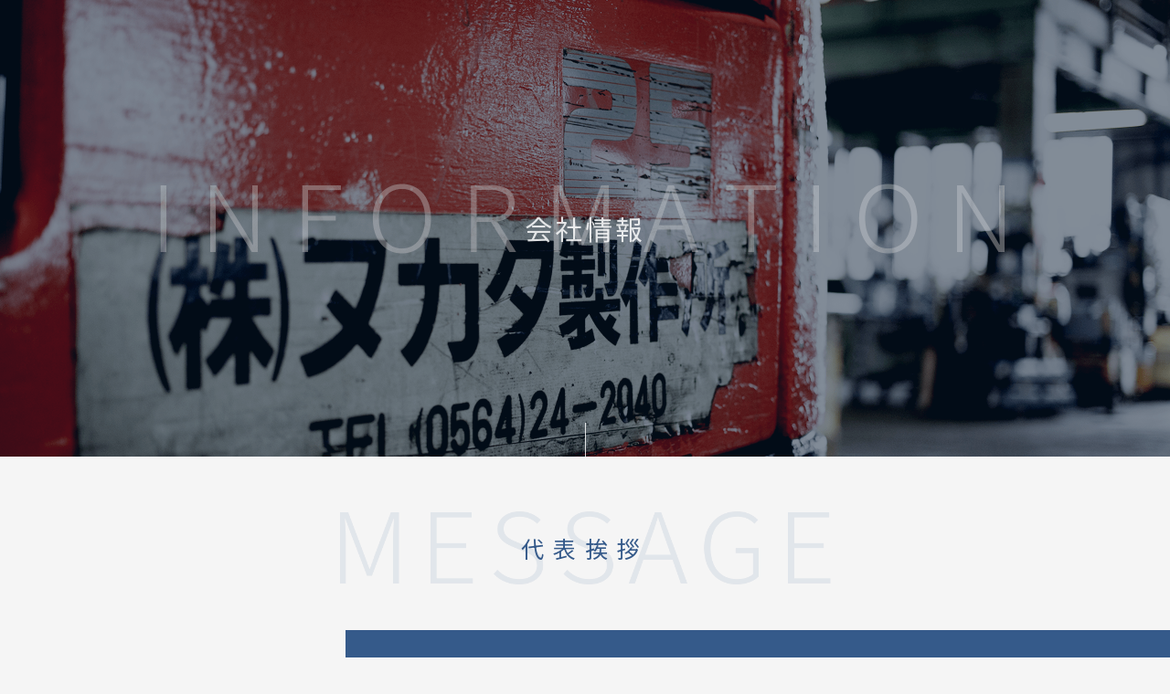

--- FILE ---
content_type: text/html; charset=UTF-8
request_url: https://nukata-works.com/company/
body_size: 14285
content:
<!DOCTYPE html>
<!--htmlで書かれていることを宣言-->
<html lang="ja">
	<!--日本語のサイトであることを指定-->

	<head>
		<meta charset="utf-8">
		<!--エンコードがUTF-8であることを指定-->
		<meta http-equiv="X-UA-Compatible" content="IE=edge">
		<meta name="viewport" content="width=device-width, initial-scale=1.0 ">

		<link rel="stylesheet" href="https://nukata-works.com/wp-content/themes/wp_nukata/style.css">
		<!--スタイルシートの呼び出し-->
		<link rel="stylesheet" href="https://nukata-works.com/wp-content/themes/wp_nukata/css/ress.css" type="text/css" />
		<link rel="stylesheet" href="https://use.fontawesome.com/releases/v5.0.13/css/all.css" integrity="sha384-DNOHZ68U8hZfKXOrtjWvjxusGo9WQnrNx2sqG0tfsghAvtVlRW3tvkXWZh58N9jp" crossorigin="anonymous">
		<!--font-awesomeのスタイルシートの呼び出し-->
				<script src="https://cdn.jsdelivr.net/npm/jquery@3/dist/jquery.min.js"></script>

		<link rel="preconnect" href="https://fonts.googleapis.com">
		<link rel="preconnect" href="https://fonts.gstatic.com" crossorigin>
		<link href="https://fonts.googleapis.com/css2?family=Noto+Sans+JP:wght@300;400;500;700&display=swap" rel="stylesheet">

		<link rel="stylesheet" href="https://nukata-works.com/wp-content/themes/wp_nukata/js/slick/slick.css">
		<link rel="stylesheet" href="https://nukata-works.com/wp-content/themes/wp_nukata/js/slick/slick-theme.css">
		<script src="https://nukata-works.com/wp-content/themes/wp_nukata/js/slick/slick.min.js"></script>
				<script src="https://nukata-works.com/wp-content/themes/wp_nukata/js/script.js"></script>

		<!-- ogp -->
		<meta property="og:image" content="https://nukata-works.com/wp-content/themes/wp_nukata/img/ogp.png">
		<meta property="og:image:alt" content="愛知県岡崎市の板金屋　株式会社ヌカタ製作所">
		<link rel="IncubatorsMarket ICON" href="https://nukata-works.com/wp-content/themes/wp_nukata/img/favicon.ico" />

		<!--Google Analytics-->
		<!-- Global site tag (gtag.js) - Google Analytics -->
		<script async src="https://www.googletagmanager.com/gtag/js?id=G-YWB5XF2VQE"></script>
		<script>
			window.dataLayer = window.dataLayer || [];
			function gtag(){dataLayer.push(arguments);}
			gtag('js', new Date());

			gtag('config', 'G-YWB5XF2VQE');
		</script>
		<!--Google Search Console-->

		<meta name='robots' content='index, follow, max-image-preview:large, max-snippet:-1, max-video-preview:-1' />

	<!-- This site is optimized with the Yoast SEO plugin v17.8 - https://yoast.com/wordpress/plugins/seo/ -->
	<title>会社情報 - 愛知県岡崎市の板金屋　株式会社ヌカタ製作所</title>
	<meta name="description" content="株式会社ヌカタ製作所の会社情報 についてはこちらのページをご覧ください。" />
	<link rel="canonical" href="https://nukata-works.com/company/" />
	<meta property="og:locale" content="ja_JP" />
	<meta property="og:type" content="article" />
	<meta property="og:title" content="会社情報 - 愛知県岡崎市の板金屋　株式会社ヌカタ製作所" />
	<meta property="og:description" content="株式会社ヌカタ製作所の会社情報 についてはこちらのページをご覧ください。" />
	<meta property="og:url" content="https://nukata-works.com/company/" />
	<meta property="og:site_name" content="愛知県岡崎市の板金屋　株式会社ヌカタ製作所" />
	<meta property="article:modified_time" content="2022-01-11T06:06:36+00:00" />
	<meta name="twitter:card" content="summary_large_image" />
	<script type="application/ld+json" class="yoast-schema-graph">{"@context":"https://schema.org","@graph":[{"@type":"Organization","@id":"https://nukata-works.com/#organization","name":"\u30cc\u30ab\u30bf\u88fd\u4f5c\u6240","url":"https://nukata-works.com/","sameAs":[],"logo":{"@type":"ImageObject","@id":"https://nukata-works.com/#logo","inLanguage":"ja","url":"https://nukata-works.com/wp-content/uploads/2022/01/favicon.png","contentUrl":"https://nukata-works.com/wp-content/uploads/2022/01/favicon.png","width":32,"height":32,"caption":"\u30cc\u30ab\u30bf\u88fd\u4f5c\u6240"},"image":{"@id":"https://nukata-works.com/#logo"}},{"@type":"WebSite","@id":"https://nukata-works.com/#website","url":"https://nukata-works.com/","name":"\u611b\u77e5\u770c\u5ca1\u5d0e\u5e02\u306e\u677f\u91d1\u5c4b\u3000\u682a\u5f0f\u4f1a\u793e\u30cc\u30ab\u30bf\u88fd\u4f5c\u6240","description":"\u682a\u5f0f\u4f1a\u793e\u30cc\u30ab\u30bf\u88fd\u4f5c\u6240\u306f\u677f\u91d1\u52a0\u5de5\u3001\u91d1\u7269\u96d1\u8ca8\u306e\u8ca9\u58f2\u3001\u677f\u91d1\u6a5f\u68b0\u306e\u88fd\u9020\u30fb\u8ca9\u58f2\u3092\u884c\u3046\u611b\u77e5\u770c\u5ca1\u5d0e\u5e02\u306e\u677f\u91d1\u5c4b\u3067\u3059\u3002\u300c\u304a\u5ba2\u69d8\u306e\u3055\u307e\u3056\u307e\u306a\u30cb\u30fc\u30ba\u306b\u67d4\u8edf\u306b\u5bfe\u5fdc\u3057\u305f\u3044\u300d\u305d\u306e\u60f3\u3044\u304b\u3089\u3001\u591a\u54c1\u7a2e\u5c11\u91cf\u751f\u7523\u3092\u884c\u3063\u3066\u304a\u308a\u307e\u3059\u3002\u3072\u3068\u3064\u306e\u307f\u304b\u3089\u306e\u5236\u4f5c\u3082\u53ef\u80fd\u3002","publisher":{"@id":"https://nukata-works.com/#organization"},"potentialAction":[{"@type":"SearchAction","target":{"@type":"EntryPoint","urlTemplate":"https://nukata-works.com/?s={search_term_string}"},"query-input":"required name=search_term_string"}],"inLanguage":"ja"},{"@type":"WebPage","@id":"https://nukata-works.com/company/#webpage","url":"https://nukata-works.com/company/","name":"\u4f1a\u793e\u60c5\u5831 - \u611b\u77e5\u770c\u5ca1\u5d0e\u5e02\u306e\u677f\u91d1\u5c4b\u3000\u682a\u5f0f\u4f1a\u793e\u30cc\u30ab\u30bf\u88fd\u4f5c\u6240","isPartOf":{"@id":"https://nukata-works.com/#website"},"datePublished":"2021-10-12T10:49:29+00:00","dateModified":"2022-01-11T06:06:36+00:00","description":"\u682a\u5f0f\u4f1a\u793e\u30cc\u30ab\u30bf\u88fd\u4f5c\u6240\u306e\u4f1a\u793e\u60c5\u5831 \u306b\u3064\u3044\u3066\u306f\u3053\u3061\u3089\u306e\u30da\u30fc\u30b8\u3092\u3054\u89a7\u304f\u3060\u3055\u3044\u3002","breadcrumb":{"@id":"https://nukata-works.com/company/#breadcrumb"},"inLanguage":"ja","potentialAction":[{"@type":"ReadAction","target":["https://nukata-works.com/company/"]}]},{"@type":"BreadcrumbList","@id":"https://nukata-works.com/company/#breadcrumb","itemListElement":[{"@type":"ListItem","position":1,"name":"\u30db\u30fc\u30e0","item":"https://nukata-works.com/"},{"@type":"ListItem","position":2,"name":"\u4f1a\u793e\u60c5\u5831"}]}]}</script>
	<!-- / Yoast SEO plugin. -->


<link rel='dns-prefetch' href='//ajax.googleapis.com' />
<link rel="alternate" type="application/rss+xml" title="愛知県岡崎市の板金屋　株式会社ヌカタ製作所 &raquo; フィード" href="https://nukata-works.com/feed/" />
<link rel="alternate" type="application/rss+xml" title="愛知県岡崎市の板金屋　株式会社ヌカタ製作所 &raquo; コメントフィード" href="https://nukata-works.com/comments/feed/" />
<link rel="alternate" title="oEmbed (JSON)" type="application/json+oembed" href="https://nukata-works.com/wp-json/oembed/1.0/embed?url=https%3A%2F%2Fnukata-works.com%2Fcompany%2F" />
<link rel="alternate" title="oEmbed (XML)" type="text/xml+oembed" href="https://nukata-works.com/wp-json/oembed/1.0/embed?url=https%3A%2F%2Fnukata-works.com%2Fcompany%2F&#038;format=xml" />
<style id='wp-img-auto-sizes-contain-inline-css' type='text/css'>
img:is([sizes=auto i],[sizes^="auto," i]){contain-intrinsic-size:3000px 1500px}
/*# sourceURL=wp-img-auto-sizes-contain-inline-css */
</style>
<style id='wp-emoji-styles-inline-css' type='text/css'>

	img.wp-smiley, img.emoji {
		display: inline !important;
		border: none !important;
		box-shadow: none !important;
		height: 1em !important;
		width: 1em !important;
		margin: 0 0.07em !important;
		vertical-align: -0.1em !important;
		background: none !important;
		padding: 0 !important;
	}
/*# sourceURL=wp-emoji-styles-inline-css */
</style>
<style id='wp-block-library-inline-css' type='text/css'>
:root{--wp-block-synced-color:#7a00df;--wp-block-synced-color--rgb:122,0,223;--wp-bound-block-color:var(--wp-block-synced-color);--wp-editor-canvas-background:#ddd;--wp-admin-theme-color:#007cba;--wp-admin-theme-color--rgb:0,124,186;--wp-admin-theme-color-darker-10:#006ba1;--wp-admin-theme-color-darker-10--rgb:0,107,160.5;--wp-admin-theme-color-darker-20:#005a87;--wp-admin-theme-color-darker-20--rgb:0,90,135;--wp-admin-border-width-focus:2px}@media (min-resolution:192dpi){:root{--wp-admin-border-width-focus:1.5px}}.wp-element-button{cursor:pointer}:root .has-very-light-gray-background-color{background-color:#eee}:root .has-very-dark-gray-background-color{background-color:#313131}:root .has-very-light-gray-color{color:#eee}:root .has-very-dark-gray-color{color:#313131}:root .has-vivid-green-cyan-to-vivid-cyan-blue-gradient-background{background:linear-gradient(135deg,#00d084,#0693e3)}:root .has-purple-crush-gradient-background{background:linear-gradient(135deg,#34e2e4,#4721fb 50%,#ab1dfe)}:root .has-hazy-dawn-gradient-background{background:linear-gradient(135deg,#faaca8,#dad0ec)}:root .has-subdued-olive-gradient-background{background:linear-gradient(135deg,#fafae1,#67a671)}:root .has-atomic-cream-gradient-background{background:linear-gradient(135deg,#fdd79a,#004a59)}:root .has-nightshade-gradient-background{background:linear-gradient(135deg,#330968,#31cdcf)}:root .has-midnight-gradient-background{background:linear-gradient(135deg,#020381,#2874fc)}:root{--wp--preset--font-size--normal:16px;--wp--preset--font-size--huge:42px}.has-regular-font-size{font-size:1em}.has-larger-font-size{font-size:2.625em}.has-normal-font-size{font-size:var(--wp--preset--font-size--normal)}.has-huge-font-size{font-size:var(--wp--preset--font-size--huge)}.has-text-align-center{text-align:center}.has-text-align-left{text-align:left}.has-text-align-right{text-align:right}.has-fit-text{white-space:nowrap!important}#end-resizable-editor-section{display:none}.aligncenter{clear:both}.items-justified-left{justify-content:flex-start}.items-justified-center{justify-content:center}.items-justified-right{justify-content:flex-end}.items-justified-space-between{justify-content:space-between}.screen-reader-text{border:0;clip-path:inset(50%);height:1px;margin:-1px;overflow:hidden;padding:0;position:absolute;width:1px;word-wrap:normal!important}.screen-reader-text:focus{background-color:#ddd;clip-path:none;color:#444;display:block;font-size:1em;height:auto;left:5px;line-height:normal;padding:15px 23px 14px;text-decoration:none;top:5px;width:auto;z-index:100000}html :where(.has-border-color){border-style:solid}html :where([style*=border-top-color]){border-top-style:solid}html :where([style*=border-right-color]){border-right-style:solid}html :where([style*=border-bottom-color]){border-bottom-style:solid}html :where([style*=border-left-color]){border-left-style:solid}html :where([style*=border-width]){border-style:solid}html :where([style*=border-top-width]){border-top-style:solid}html :where([style*=border-right-width]){border-right-style:solid}html :where([style*=border-bottom-width]){border-bottom-style:solid}html :where([style*=border-left-width]){border-left-style:solid}html :where(img[class*=wp-image-]){height:auto;max-width:100%}:where(figure){margin:0 0 1em}html :where(.is-position-sticky){--wp-admin--admin-bar--position-offset:var(--wp-admin--admin-bar--height,0px)}@media screen and (max-width:600px){html :where(.is-position-sticky){--wp-admin--admin-bar--position-offset:0px}}

/*# sourceURL=wp-block-library-inline-css */
</style><style id='global-styles-inline-css' type='text/css'>
:root{--wp--preset--aspect-ratio--square: 1;--wp--preset--aspect-ratio--4-3: 4/3;--wp--preset--aspect-ratio--3-4: 3/4;--wp--preset--aspect-ratio--3-2: 3/2;--wp--preset--aspect-ratio--2-3: 2/3;--wp--preset--aspect-ratio--16-9: 16/9;--wp--preset--aspect-ratio--9-16: 9/16;--wp--preset--color--black: #000000;--wp--preset--color--cyan-bluish-gray: #abb8c3;--wp--preset--color--white: #ffffff;--wp--preset--color--pale-pink: #f78da7;--wp--preset--color--vivid-red: #cf2e2e;--wp--preset--color--luminous-vivid-orange: #ff6900;--wp--preset--color--luminous-vivid-amber: #fcb900;--wp--preset--color--light-green-cyan: #7bdcb5;--wp--preset--color--vivid-green-cyan: #00d084;--wp--preset--color--pale-cyan-blue: #8ed1fc;--wp--preset--color--vivid-cyan-blue: #0693e3;--wp--preset--color--vivid-purple: #9b51e0;--wp--preset--gradient--vivid-cyan-blue-to-vivid-purple: linear-gradient(135deg,rgb(6,147,227) 0%,rgb(155,81,224) 100%);--wp--preset--gradient--light-green-cyan-to-vivid-green-cyan: linear-gradient(135deg,rgb(122,220,180) 0%,rgb(0,208,130) 100%);--wp--preset--gradient--luminous-vivid-amber-to-luminous-vivid-orange: linear-gradient(135deg,rgb(252,185,0) 0%,rgb(255,105,0) 100%);--wp--preset--gradient--luminous-vivid-orange-to-vivid-red: linear-gradient(135deg,rgb(255,105,0) 0%,rgb(207,46,46) 100%);--wp--preset--gradient--very-light-gray-to-cyan-bluish-gray: linear-gradient(135deg,rgb(238,238,238) 0%,rgb(169,184,195) 100%);--wp--preset--gradient--cool-to-warm-spectrum: linear-gradient(135deg,rgb(74,234,220) 0%,rgb(151,120,209) 20%,rgb(207,42,186) 40%,rgb(238,44,130) 60%,rgb(251,105,98) 80%,rgb(254,248,76) 100%);--wp--preset--gradient--blush-light-purple: linear-gradient(135deg,rgb(255,206,236) 0%,rgb(152,150,240) 100%);--wp--preset--gradient--blush-bordeaux: linear-gradient(135deg,rgb(254,205,165) 0%,rgb(254,45,45) 50%,rgb(107,0,62) 100%);--wp--preset--gradient--luminous-dusk: linear-gradient(135deg,rgb(255,203,112) 0%,rgb(199,81,192) 50%,rgb(65,88,208) 100%);--wp--preset--gradient--pale-ocean: linear-gradient(135deg,rgb(255,245,203) 0%,rgb(182,227,212) 50%,rgb(51,167,181) 100%);--wp--preset--gradient--electric-grass: linear-gradient(135deg,rgb(202,248,128) 0%,rgb(113,206,126) 100%);--wp--preset--gradient--midnight: linear-gradient(135deg,rgb(2,3,129) 0%,rgb(40,116,252) 100%);--wp--preset--font-size--small: 13px;--wp--preset--font-size--medium: 20px;--wp--preset--font-size--large: 36px;--wp--preset--font-size--x-large: 42px;--wp--preset--spacing--20: 0.44rem;--wp--preset--spacing--30: 0.67rem;--wp--preset--spacing--40: 1rem;--wp--preset--spacing--50: 1.5rem;--wp--preset--spacing--60: 2.25rem;--wp--preset--spacing--70: 3.38rem;--wp--preset--spacing--80: 5.06rem;--wp--preset--shadow--natural: 6px 6px 9px rgba(0, 0, 0, 0.2);--wp--preset--shadow--deep: 12px 12px 50px rgba(0, 0, 0, 0.4);--wp--preset--shadow--sharp: 6px 6px 0px rgba(0, 0, 0, 0.2);--wp--preset--shadow--outlined: 6px 6px 0px -3px rgb(255, 255, 255), 6px 6px rgb(0, 0, 0);--wp--preset--shadow--crisp: 6px 6px 0px rgb(0, 0, 0);}:where(.is-layout-flex){gap: 0.5em;}:where(.is-layout-grid){gap: 0.5em;}body .is-layout-flex{display: flex;}.is-layout-flex{flex-wrap: wrap;align-items: center;}.is-layout-flex > :is(*, div){margin: 0;}body .is-layout-grid{display: grid;}.is-layout-grid > :is(*, div){margin: 0;}:where(.wp-block-columns.is-layout-flex){gap: 2em;}:where(.wp-block-columns.is-layout-grid){gap: 2em;}:where(.wp-block-post-template.is-layout-flex){gap: 1.25em;}:where(.wp-block-post-template.is-layout-grid){gap: 1.25em;}.has-black-color{color: var(--wp--preset--color--black) !important;}.has-cyan-bluish-gray-color{color: var(--wp--preset--color--cyan-bluish-gray) !important;}.has-white-color{color: var(--wp--preset--color--white) !important;}.has-pale-pink-color{color: var(--wp--preset--color--pale-pink) !important;}.has-vivid-red-color{color: var(--wp--preset--color--vivid-red) !important;}.has-luminous-vivid-orange-color{color: var(--wp--preset--color--luminous-vivid-orange) !important;}.has-luminous-vivid-amber-color{color: var(--wp--preset--color--luminous-vivid-amber) !important;}.has-light-green-cyan-color{color: var(--wp--preset--color--light-green-cyan) !important;}.has-vivid-green-cyan-color{color: var(--wp--preset--color--vivid-green-cyan) !important;}.has-pale-cyan-blue-color{color: var(--wp--preset--color--pale-cyan-blue) !important;}.has-vivid-cyan-blue-color{color: var(--wp--preset--color--vivid-cyan-blue) !important;}.has-vivid-purple-color{color: var(--wp--preset--color--vivid-purple) !important;}.has-black-background-color{background-color: var(--wp--preset--color--black) !important;}.has-cyan-bluish-gray-background-color{background-color: var(--wp--preset--color--cyan-bluish-gray) !important;}.has-white-background-color{background-color: var(--wp--preset--color--white) !important;}.has-pale-pink-background-color{background-color: var(--wp--preset--color--pale-pink) !important;}.has-vivid-red-background-color{background-color: var(--wp--preset--color--vivid-red) !important;}.has-luminous-vivid-orange-background-color{background-color: var(--wp--preset--color--luminous-vivid-orange) !important;}.has-luminous-vivid-amber-background-color{background-color: var(--wp--preset--color--luminous-vivid-amber) !important;}.has-light-green-cyan-background-color{background-color: var(--wp--preset--color--light-green-cyan) !important;}.has-vivid-green-cyan-background-color{background-color: var(--wp--preset--color--vivid-green-cyan) !important;}.has-pale-cyan-blue-background-color{background-color: var(--wp--preset--color--pale-cyan-blue) !important;}.has-vivid-cyan-blue-background-color{background-color: var(--wp--preset--color--vivid-cyan-blue) !important;}.has-vivid-purple-background-color{background-color: var(--wp--preset--color--vivid-purple) !important;}.has-black-border-color{border-color: var(--wp--preset--color--black) !important;}.has-cyan-bluish-gray-border-color{border-color: var(--wp--preset--color--cyan-bluish-gray) !important;}.has-white-border-color{border-color: var(--wp--preset--color--white) !important;}.has-pale-pink-border-color{border-color: var(--wp--preset--color--pale-pink) !important;}.has-vivid-red-border-color{border-color: var(--wp--preset--color--vivid-red) !important;}.has-luminous-vivid-orange-border-color{border-color: var(--wp--preset--color--luminous-vivid-orange) !important;}.has-luminous-vivid-amber-border-color{border-color: var(--wp--preset--color--luminous-vivid-amber) !important;}.has-light-green-cyan-border-color{border-color: var(--wp--preset--color--light-green-cyan) !important;}.has-vivid-green-cyan-border-color{border-color: var(--wp--preset--color--vivid-green-cyan) !important;}.has-pale-cyan-blue-border-color{border-color: var(--wp--preset--color--pale-cyan-blue) !important;}.has-vivid-cyan-blue-border-color{border-color: var(--wp--preset--color--vivid-cyan-blue) !important;}.has-vivid-purple-border-color{border-color: var(--wp--preset--color--vivid-purple) !important;}.has-vivid-cyan-blue-to-vivid-purple-gradient-background{background: var(--wp--preset--gradient--vivid-cyan-blue-to-vivid-purple) !important;}.has-light-green-cyan-to-vivid-green-cyan-gradient-background{background: var(--wp--preset--gradient--light-green-cyan-to-vivid-green-cyan) !important;}.has-luminous-vivid-amber-to-luminous-vivid-orange-gradient-background{background: var(--wp--preset--gradient--luminous-vivid-amber-to-luminous-vivid-orange) !important;}.has-luminous-vivid-orange-to-vivid-red-gradient-background{background: var(--wp--preset--gradient--luminous-vivid-orange-to-vivid-red) !important;}.has-very-light-gray-to-cyan-bluish-gray-gradient-background{background: var(--wp--preset--gradient--very-light-gray-to-cyan-bluish-gray) !important;}.has-cool-to-warm-spectrum-gradient-background{background: var(--wp--preset--gradient--cool-to-warm-spectrum) !important;}.has-blush-light-purple-gradient-background{background: var(--wp--preset--gradient--blush-light-purple) !important;}.has-blush-bordeaux-gradient-background{background: var(--wp--preset--gradient--blush-bordeaux) !important;}.has-luminous-dusk-gradient-background{background: var(--wp--preset--gradient--luminous-dusk) !important;}.has-pale-ocean-gradient-background{background: var(--wp--preset--gradient--pale-ocean) !important;}.has-electric-grass-gradient-background{background: var(--wp--preset--gradient--electric-grass) !important;}.has-midnight-gradient-background{background: var(--wp--preset--gradient--midnight) !important;}.has-small-font-size{font-size: var(--wp--preset--font-size--small) !important;}.has-medium-font-size{font-size: var(--wp--preset--font-size--medium) !important;}.has-large-font-size{font-size: var(--wp--preset--font-size--large) !important;}.has-x-large-font-size{font-size: var(--wp--preset--font-size--x-large) !important;}
/*# sourceURL=global-styles-inline-css */
</style>

<style id='classic-theme-styles-inline-css' type='text/css'>
/*! This file is auto-generated */
.wp-block-button__link{color:#fff;background-color:#32373c;border-radius:9999px;box-shadow:none;text-decoration:none;padding:calc(.667em + 2px) calc(1.333em + 2px);font-size:1.125em}.wp-block-file__button{background:#32373c;color:#fff;text-decoration:none}
/*# sourceURL=/wp-includes/css/classic-themes.min.css */
</style>
<link rel="https://api.w.org/" href="https://nukata-works.com/wp-json/" /><link rel="alternate" title="JSON" type="application/json" href="https://nukata-works.com/wp-json/wp/v2/pages/8" /><link rel="EditURI" type="application/rsd+xml" title="RSD" href="https://nukata-works.com/xmlrpc.php?rsd" />
<meta name="generator" content="WordPress 6.9" />
<link rel='shortlink' href='https://nukata-works.com/?p=8' />
		<!--システム・プラグイン用-->
	</head>
	<body class="wp-singular page-template-default page page-id-8 wp-theme-wp_nukata">
		<header id="header" class="header bgcolor_head js_fadein3000">
			<div class="header_inner">
				<input type="checkbox" id="menu_toggle" class="menu_checkbox">
				<label for="menu_toggle" class="menu_hamburger">
					<span class="bar"></span>
				</label>
				<!--       <h1 class="header_logo"><a href="https://nukata-works.com/"><img src="<br />
<b>Warning</b>:  Use of undefined constant php　　 - assumed 'php　　' (this will throw an Error in a future version of PHP) in <b>/home/ccteam/nukata-works.com/public_html/wp-content/themes/wp_nukata/header.php</b> on line <b>62</b><br />
/img/pc/headerlogo.svg" alt="ロゴ"></a></h1> -->

				<h1 class="header_logo"><a href="https://nukata-works.com/"><svg xmlns="http://www.w3.org/2000/svg" viewBox="0 0 261.01 45.35"><defs><style>.cls-1{fill:#0e3a74;}.cls-2{fill:#d2161b;}.cls-3{fill:#fff;}</style></defs><g id="レイヤー_2" data-name="レイヤー 2"><g id="レイヤー_1-2" data-name="レイヤー 1"><polygon class="cls-1" points="23.69 0 35.29 22.02 22.89 45.35 0 45.35 23.69 0"/><polygon class="cls-2" points="38.08 0 23.69 0 38.42 45.35 52.81 45.35 38.08 0"/><polygon class="cls-1" points="62.1 0.06 73.7 22.07 61.3 45.35 38.42 45.35 62.1 0.06"/><path class="cls-3" d="M87.67,1h3.07L94,10.75a90.14,90.14,0,0,1,2.52,8.81c-.27-1.89-.46-3.59-.59-5.12s-.19-3-.19-4.32V1h3.31V25.43H96l-3.69-11q-.51-1.53-1-3.15c-.3-1.07-.57-2.2-.83-3.38a5.37,5.37,0,0,0-.1-.54c-.05-.21-.1-.45-.16-.73,0,.28.05.51.07.71s0,.36,0,.5l.18,2.48.17,3c0,.17,0,.37,0,.61s0,.52,0,.83l.18,10.64H87.67Z"/><path class="cls-3" d="M121.29,1h3.22V18.26a8.31,8.31,0,0,0,.48,3.51,2,2,0,0,0,1.93.87,2.07,2.07,0,0,0,1.9-.75,7,7,0,0,0,.47-3.15V1h3.23V18.74c0,2.66-.41,4.45-1.22,5.39a5.71,5.71,0,0,1-4.45,1.6q-3.28,0-4.63-2.06-.93-1.41-.93-5.41Z"/><path class="cls-3" d="M219.14,1h10.7V3.89h-3.68V25.43h-3.22V3.89h-3.8Z"/><path class="cls-3" d="M193.32,1h2.56l5.23,24.42h-3.25l-.92-4.76H192.1l-.93,4.76H188Zm3.14,17.11-.72-3.89c-.49-2.64-.88-5.47-1.19-8.47-.15,1.46-.34,3-.57,4.45s-.5,3.1-.82,4.78l-.6,3.13Z"/><path class="cls-3" d="M156.22,1h3.29V12.84L164.09,1h3.32l-4.8,11.83,5.18,12.59h-3.7l-4.58-12.59V25.43h-3.29Z"/><path class="cls-3" d="M253.21,1h2.56L261,25.43h-3.26l-.92-4.76H252l-.94,4.76H247.9Zm3.15,17.11-.73-3.89c-.48-2.64-.88-5.47-1.18-8.47-.15,1.46-.34,3-.57,4.45s-.51,3.1-.83,4.78l-.6,3.13Z"/><path class="cls-3" d="M88.55,42l-.88-.93a13.79,13.79,0,0,0,1.84-4.25H87.88V35.63h1.67V33.2H90.8v2.43h1.34V36.8H90.8v.27c.44.71.89,1.48,1.2,2v-1h2.83v-1.8H93.62A7.85,7.85,0,0,1,93,37.89l-1.08-.53A10.36,10.36,0,0,0,93,33.56l1.23.19c-.06.48-.14,1-.24,1.4h.88V33.2h1.28v1.95h2.25v1.19H96.11v1.8H99v1.19H96.53a11.89,11.89,0,0,0,2.71,3.27l-.95,1.06a14.51,14.51,0,0,1-2.18-3v3.68H94.83V40.86a11.58,11.58,0,0,1-2.38,2.88l-.9-1a9.86,9.86,0,0,0,2.92-3.37H92.11l0,.07-.72,1.05c-.16-.44-.37-1.05-.63-1.65v5.53H89.55v-4.7A14.68,14.68,0,0,1,88.55,42Z"/><path class="cls-3" d="M108.56,42.29V39.37h-2.27V38.16h5.64v1.21h-2v2.68l2.38-.46.1,1.11c-1.81.43-4.59,1-6.19,1.32l-.34-1.27C106.54,42.64,107.52,42.48,108.56,42.29Zm3.87-6.85q-.08-1.06-.12-2.19h1.44c0,.75,0,1.5.07,2.19H117v1.22h-3.11c.26,3.63.83,6.07,1.59,6.16.23,0,.33-.35.38-1.55l1.16.34c-.19,2.27-.79,2.85-1.82,2.66-1.6-.29-2.34-3.38-2.69-7.61h-6.62V35.44Zm2.67-2.22a8.19,8.19,0,0,1,1.61,1.5l-1,.67a7.91,7.91,0,0,0-1.47-1.51Z"/><path class="cls-3" d="M132.68,37.85h-6.43v-.71a10.7,10.7,0,0,1-1.71.89l-.77-1.13a10.74,10.74,0,0,0,5-3.7H130a11.71,11.71,0,0,0,5.13,3.7L134.31,38a13,13,0,0,1-1.63-.81Zm-6.49,4.8c.46-.9.9-1.86,1.21-2.64h-3V38.83h10.06V40h-5.63c-.34.77-.79,1.68-1.27,2.57,1.42-.09,2.94-.18,4.22-.28a19.35,19.35,0,0,0-1.34-1.43l1-.63a18.09,18.09,0,0,1,2.93,3.39l-1.17.71a11.71,11.71,0,0,0-.63-1c-2.38.24-5.9.53-7.92.7l-.29-1.3Zm5.66-6a14.47,14.47,0,0,1-2.48-2.29A13.2,13.2,0,0,1,127,36.68Z"/><path class="cls-3" d="M145,44.33h-1.31V40.54a8.85,8.85,0,0,1-1.26,1l-.75-1.06a9.5,9.5,0,0,0,3.45-4.13H142V35.19h1.71v-2H145v2h1l.77.32a11.94,11.94,0,0,1-1.48,3.1c.68.66,1.42,1.36,1.84,1.84l-.94.88a18,18,0,0,0-1.2-1.56Zm4-1.53V38.18H146.8V37H149V33.2h1.34V37h2.21v1.22h-2.21V42.8H153V44h-6.9V42.8Z"/><path class="cls-3" d="M167.14,38.82a13.44,13.44,0,0,0,1.45-3.08h-6.26V34.43h7l1.05.61a19.53,19.53,0,0,1-2.09,4.57,29.17,29.17,0,0,1,2.58,2.07l-1,1a18.2,18.2,0,0,0-2.33-2A10.81,10.81,0,0,1,162.94,44L162,42.79a9.74,9.74,0,0,0,4.34-2.92,29.16,29.16,0,0,0-3-1.89l.82-1C165,37.41,166.06,38.08,167.14,38.82Z"/><path class="cls-3" d="M216.54,43.19v-.95a18.32,18.32,0,0,1-2.1.59l-.68-1A13.15,13.15,0,0,0,218,40.51h-4.1v-1h4.9V39h1.33v.59H225v1h-4.76a5,5,0,0,0,1.09,1.31,13.13,13.13,0,0,0,2-1.14l.93.77c-.49.3-1.19.66-1.93,1a8.59,8.59,0,0,0,2.76.86l-.7,1a7.23,7.23,0,0,1-5.11-3.43,10.28,10.28,0,0,1-1.44.83v1.36c1.05-.07,2.14-.17,2.95-.24l0,.93c-1.54.19-3.94.43-5.3.56l-.23-1.07C215.6,43.26,216.05,43.22,216.54,43.19Zm3.13-6.65h.53v1.58c0,.4-.11.64-.46.71a5.66,5.66,0,0,1-1.21,0l-.13-.77a4.06,4.06,0,0,0,.5,0c.09,0,.12,0,.12-.1v-.68H218v1.84h-1.23V37.32h-1v1.56h-1.16V36.54h2.17V36H214v-.82h1.28l-1-.26a4.82,4.82,0,0,0,.88-1.7l1,0a5,5,0,0,1-.16.54h.67V33.2H218v.63h2v.82h-2v.56h2.49V36H218v.51h1.71Zm-2.94-1.33v-.56h-1a4.63,4.63,0,0,1-.39.56Zm5.35-1.53v3.79h-1.19V33.68Zm2.41-.49V38c0,.59-.18.92-.69,1a7.84,7.84,0,0,1-1.48,0l-.2-1c.32,0,.77,0,.91,0a.2.2,0,0,0,.2-.23V33.19Z"/><path class="cls-3" d="M234.83,44.33h-1.31V38.64a15.63,15.63,0,0,1-1,1.35l-.84-1.11a15.29,15.29,0,0,0,2.76-5.69l1.33.31a18.6,18.6,0,0,1-1,2.72Zm7.78-3.95v1.17h-2.9v2.78h-1.34V36.41h-.69A13.67,13.67,0,0,1,236,39.1l-1-.84a12.51,12.51,0,0,0,2.4-5.07l1.32.27a17.88,17.88,0,0,1-.54,1.76H243v1.19h-3.29v1.38h2.73V39h-2.73v1.42Z"/><path class="cls-3" d="M251.75,35.79h3.19v4.06h-3.2a10.83,10.83,0,0,1-.88,4.44l-1.17-.61a9.56,9.56,0,0,0,.8-4.39v-3.5h1.26Zm3.57-2.1v1.16h-5.44V33.69Zm-1.65,5V36.93h-1.92v1.78Zm6,5.63h-1.3V38.22h-1.5v.52a7.79,7.79,0,0,1-1.9,5.59l-1.17-.72a6.4,6.4,0,0,0,1.77-4.88v-4.3h.76a13.37,13.37,0,0,0,3.61-1.23l.79,1a15.2,15.2,0,0,1-3.86,1.32V37H261v1.18h-1.35Z"/><path class="cls-3" d="M182.9,35.8c.06-.74.1-1.53.1-2.37h1.42c0,.83,0,1.62-.12,2.37h3.93a33.37,33.37,0,0,1-.59,6.72,1.73,1.73,0,0,1-1.93,1.3,14.74,14.74,0,0,1-1.75-.08V42.38a13.86,13.86,0,0,0,1.51.07.73.73,0,0,0,.78-.47,19.48,19.48,0,0,0,.49-4.89h-2.6a9,9,0,0,1-4,6.72l-1-1.05a7.46,7.46,0,0,0,3.61-5.67h-3.42V35.8Z"/><path class="cls-3" d="M200.36,37.51a28.37,28.37,0,0,1,2.5,1.65,9.06,9.06,0,0,0,1.28-3.09h-3.45a15.39,15.39,0,0,1-3.08,3.58l-1.07-.89a13.07,13.07,0,0,0,4-5.33l1.34.44c-.12.31-.27.62-.43.94h3.48l1,.56c-.87,3.92-3.1,7.21-6.57,8.57l-1-1.15A8.81,8.81,0,0,0,202,40.26a20,20,0,0,0-2.55-1.72Z"/></g></g></svg></a></h1>
				<div class="header_content">
					<nav class="nav">
						<div class="nav_content">
							<ul>
								<li><a href="https://nukata-works.com/about"><span class="nav_title">ABOUT US</span>事業内容</a></li>
								<li><a href="https://nukata-works.com/factory"><span class="nav_title">Facility</span>工場・設備</a></li>
								<li>
									<div class="nav_content_detail pc_content">
										<p class="sp_nav_detail"><span class="nav_title">recruit</span>会社案内</p>
										<div class="detail_box">
											<a href="https://nukata-works.com/company" class="detail_link">会社情報</a>
											<a href="https://nukata-works.com/philosophy" class="detail_link">企業理念</a>
											<!--<a href="https://nukata-works.com/history" class="detail_link">沿革</a>-->
										</div>
									</div>
									<div class="sp_nav_content_detail sp_content">
										<p class="sp_nav_detail sp_nav_toggle"><span class="nav_title">recruit</span>会社案内</p>
										<div class="detail_box">
											<a href="https://nukata-works.com/company" class="detail_link">会社情報</a>
											<a href="https://nukata-works.com/philosophy" class="detail_link">企業理念</a>
											<a href="https://nukata-works.com/history" class="detail_link">沿革</a>
										</div>
									</div>
								</li>
								<li><a href="https://nukata-works.com/recruit"><span class="nav_title">company</span>採用情報</a></li>
								<li><a href="https://nukata-works.com/qa"><span class="nav_title">Q&A</span>よくある質問</a></li>
								<li><a href="https://nukata-works.com/news"><span class="nav_title">NEWS</span>新着情報</a></li>
							</ul>
							<div class="nav_contentEx">
								<p href="https://nukata-works.com/contact" class="call bgcolor_2 pc_content">
									<img src="https://nukata-works.com/wp-content/themes/wp_nukata/img/pc/call.png" alt="call">
									<span>0564-24-2040</span>
								</p>
								<a href="tel:0564242040" class="call bgcolor_2 sp_content">
									<img src="https://nukata-works.com/wp-content/themes/wp_nukata/img/pc/call.png" alt="call">
									<span>0564-24-2040</span>
								</a>
								<a href="https://nukata-works.com/contact" class="mail bgcolor_1">
									<img src="https://nukata-works.com/wp-content/themes/wp_nukata/img/pc/mail.png" alt="mail">
									<span>お問い合わせ</span>
								</a>
							</div>
							<div class="blank"></div>
						</div>
					</nav>
				</div>
			</div>
		</header><main class="companypage">
    <section class="section subpagemain">
        <div class="subpage_visual"></div>
        <div class="subpage_main_ttl js_fadein1000">
            <h1 class="subpage_ttl">会社情報</h1>
        </div>
        <div class="subpage_line_div js_fadein1000"><span class="subpage_line"></span></div>
    </section>
    <section class="section company_sec01 subpage_sec bgcolor_5 js_fadein1000">
        <div class="inner company_sec01_inner">
            <div class="subpage_midashi">
                <h2 class="subpage_midashi_txt color_2">代表挨拶</h2>
            </div>
            <div class="message_box">
                <div class="message_box_bg bgcolor_2"></div>
                <div class="message_box_inner">
                    <div class="message_boxs">
                        <div class="message_icon">
                            <img class="pc_content" src="https://nukata-works.com/wp-content/themes/wp_nukata/img/company/message_icon.png" alt="">
                            <img class="sp_content" src="https://nukata-works.com/wp-content/themes/wp_nukata/img/company/sp/sp_message_icon.png" alt="">
                        </div>
                        <div class="message_txt">
                            <p>弊社はトヨタホーム様の最重要部材として位置づけられている外壁フレーム鉄部材の専門加工メーカーとして鉄枠フレーム部材の加工を担当しております。<br>
                                <br>
                                取り引き開始以来、鉄部材の加工についてお客様先の様々な加工に関する相談窓口として長年に渡り、相互に情報交換をし信頼を深めながら仕事を進めてまいりました。その間には時代の変化と共に価値観の多様な変化や品質・コスト製品に対してさらなる高品質な要求に応えるべく努力しているところです。<br>
                                <br>
                                今後の仕事のさらなるスピード化やコストに対して高品質な製品を生産し供給を続けるために新たな効率の良い仕事の仕組み・仕事の流れやそのやり方を確実に改善し改革して進化し続ける流れの中で世代交代をして、お客様や社員にとってヌカタ製作所でよかったと喜んでもらうことの出来る会社へと社員一同進んでまいりたいと思います。<span>代表取締役　清水 大輔</span>
                            </p>
                        </div>
                    </div>
                </div>
            </div>
        </div>
    </section>
    <section class="section company_sec02 subpage_sec bgcolor_5">
        <div class="inner company_sec02_inner">
            <div class="subpage_midashi">
                <h2 class="subpage_midashi_txt color_2">会社概要</h2>
            </div>
            <div class="outline_box">
                <table>
                    <tr>
                        <th class="color_2">会社名</th>
                        <td class="color_3">株式会社ヌカタ製作所</td>
                    </tr>
                    <tr>
                        <th class="color_2">代表</th>
                        <td class="color_3">清水 大輔</td>
                    </tr>
                    <tr>
                        <th class="color_2">住所</th>
                        <td class="color_3">愛知県岡崎市大平町字榎田53番地1</td>
                    </tr>
                    <tr>
                        <th class="color_2">電話</th>
                        <td class="color_3">0564-24-2040</td>
                    </tr>
                    <tr>
                        <th class="color_2">設立</th>
                        <td class="color_3">昭和42年12月2日</td>
                    </tr>
                    <tr>
                        <th class="color_2">業種</th>
                        <td class="color_3">板金加工、金物雑貨の販売、板金機械の製造、販売</td>
                    </tr>
                    <tr class="last_line">
                        <th class="color_2">従業員数</th>
                        <td class="color_3">30人</td>
                    </tr>
                </table>
            </div>
        </div>
    </section>
    <section class="section company_sec03">
        <div class="inner company_sec03_inner">

        </div>
    </section>
    <section class="section company_sec04 subpage_sec bgcolor_5">
        <div class="company_sec04_bg bgcolor_2"></div>
        <div class="inner company_sec04_inner">
            <div class="subpage_midashi">
                <h2 class="subpage_midashi_txt">アクセス</h2>
            </div>
            <div class="access_box">
                <iframe src="https://www.google.com/maps/embed?pb=!1m18!1m12!1m3!1d3270.5024890579593!2d137.18680595110538!3d34.94401237755881!2m3!1f0!2f0!3f0!3m2!1i1024!2i768!4f13.1!3m3!1m2!1s0x6004bcf19d89c5eb%3A0xb55bee15aef41d95!2z44OM44Kr44K_6KO95L2c5omA!5e0!3m2!1sja!2sjp!4v1629712869910!5m2!1sja!2sjp" width="1000px" height="400px" style="border:0;" allowfullscreen="" loading="lazy"></iframe>
                <p class="map_link"><a class="color_2" href="https://goo.gl/maps/RkXgxS5e8kT7mhSeA" target="_blank" rel="noopener">GoogleMapで見る</a></p>
                <dl>
                    <dt class="color_6 bgcolor_2">お車でお越しの場合</dt>
                    <dd class="color_2">東名高速道路岡崎IC出口から3分</dd>
                    <dt class="color_6 bgcolor_2">電車でお越しの場合</dt>
                    <dd class="color_2">名鉄名古屋本線「男川」駅から徒歩15分</dd>
                </dl>
            </div>
        </div>
    </section>
 <section class="section main_cta section6 bgcolor_5">
	<div class="inner main_cta_inner section6_inner">
		<div class="backg_img fadeIn">
			<div class="backg_white">
				<div class="title_box">
					<h2 class="color_2">contact</h2>
					<p class="color_3">商品おひとつのみの制作からでも受注可能です。<br class="pc_br">お気軽にお問い合わせ下さい！</p>
				</div>
				<div class="content_box">
					<div class="contact_box">
						<p href="https://nukata-works.com/contact/" class="call pc_content">
							<img src="https://nukata-works.com/wp-content/themes/wp_nukata/img/pc/contact_call.png" alt="call">
							<span class="color_2">0564-24-2040<span class="open_time">受付時間／月〜金 8：00〜17：00</span></span>
						</p>
						<a href="tel:0564242040" class="call sp_content">
							<img src="https://nukata-works.com/wp-content/themes/wp_nukata/img/pc/contact_call.png" alt="call">
							<span class="color_2">0564-24-2040<span class="open_time">受付時間／月〜金 8：00〜17：00</span></span>
						</a>
						<a href="https://nukata-works.com/contact/" class="mail bgcolor_1">
							<img src="https://nukata-works.com/wp-content/themes/wp_nukata/img/pc/contact_mail.png" alt="mail">
							<span>お問い合わせ</span>
						</a>
					</div>
					<div class="sns_box">
						<span class="sns_box_coment color_2">SNS更新中!</span>
						<div class="sns_box_link">
							<a href="#" class="sns_item instagram">
								<img src="https://nukata-works.com/wp-content/themes/wp_nukata/img/pc/insta.png" alt="Instagram_icon">
								<span>Instagram</span>
							</a>
							<a href="#" class="sns_item tiktok">
								<img src="https://nukata-works.com/wp-content/themes/wp_nukata/img/pc/tiktok_l.png" alt="TikTok_icon">
								<img src="https://nukata-works.com/wp-content/themes/wp_nukata/img/pc/tiktok_p.png" alt="TikTok_text">
							</a>
						</div>
					</div>
				</div>
			</div>
		</div>
	</div>
</section></main>
<footer class="footer bgcolor_2">
  <div class="footer1">
    <div class="inner footer1_inner">
      <div class="company_info">
        <div class="logo">
          <img src="https://nukata-works.com/wp-content/themes/wp_nukata/img/pc/footerlogo.png" alt="logo">
        </div>
        <div class="address">
          <p>株式会社ヌカタ制作所</p>
          <p>〒444-0007<br>愛知県 岡崎市大平町字榎田53番地1</p>
        </div>
      </div>
      <div class="company_link">
        <ul>
          <li>
            <a href="https://nukata-works.com/about">事業内容</a>
          </li>
          <li>
            <a href="https://nukata-works.com/factory">工場・設備</a>
          </li>
          <li>
            <a href="https://nukata-works.com/company">会社案内</a>
          </li>
          <li>
            <a href="https://nukata-works.com/recruit">採用情報</a>
          </li>
          <li>
            <a href="https://nukata-works.com/qa">よくある質問</a>
          </li>
          <li>
            <a href="https://nukata-works.com/news">新着情報</a>
          </li>
        </ul>
        <ul>
          <li>
            <a href="https://nukata-works.com/contact">お問い合わせ</a>
          </li>
          <li>
            <a href="https://nukata-works.com/privacy">プライバシーポリシー</a>
          </li>
        </ul>
      </div>
    </div>
  </div>
  <div class="footer2 bgcolor_5">
    <small class="color_2">&copy;2021 NUKATAseisakujyo</small>
  </div>
</footer>
<div class="footer_contentEx js_fadein3000">
  <a href="tel:0564242040" class="call bgcolor_2">
    <img src="https://nukata-works.com/wp-content/themes/wp_nukata/img/pc/call.png" alt="call">
    <span>0564-24-2040</span>
  </a>
  <a href="https://nukata-works.com/conact" class="mail bgcolor_1">
    <img src="https://nukata-works.com/wp-content/themes/wp_nukata/img/pc/mail.png" alt="mail">
    <span>お問い合わせ</span>
  </a>
</div>


<script type="speculationrules">
{"prefetch":[{"source":"document","where":{"and":[{"href_matches":"/*"},{"not":{"href_matches":["/wp-*.php","/wp-admin/*","/wp-content/uploads/*","/wp-content/*","/wp-content/plugins/*","/wp-content/themes/wp_nukata/*","/*\\?(.+)"]}},{"not":{"selector_matches":"a[rel~=\"nofollow\"]"}},{"not":{"selector_matches":".no-prefetch, .no-prefetch a"}}]},"eagerness":"conservative"}]}
</script>
<script type="text/javascript" src="//ajax.googleapis.com/ajax/libs/jquery/3.5.1/jquery.min.js" id="jquery-js"></script>
<script id="wp-emoji-settings" type="application/json">
{"baseUrl":"https://s.w.org/images/core/emoji/17.0.2/72x72/","ext":".png","svgUrl":"https://s.w.org/images/core/emoji/17.0.2/svg/","svgExt":".svg","source":{"concatemoji":"https://nukata-works.com/wp-includes/js/wp-emoji-release.min.js?ver=6.9"}}
</script>
<script type="module">
/* <![CDATA[ */
/*! This file is auto-generated */
const a=JSON.parse(document.getElementById("wp-emoji-settings").textContent),o=(window._wpemojiSettings=a,"wpEmojiSettingsSupports"),s=["flag","emoji"];function i(e){try{var t={supportTests:e,timestamp:(new Date).valueOf()};sessionStorage.setItem(o,JSON.stringify(t))}catch(e){}}function c(e,t,n){e.clearRect(0,0,e.canvas.width,e.canvas.height),e.fillText(t,0,0);t=new Uint32Array(e.getImageData(0,0,e.canvas.width,e.canvas.height).data);e.clearRect(0,0,e.canvas.width,e.canvas.height),e.fillText(n,0,0);const a=new Uint32Array(e.getImageData(0,0,e.canvas.width,e.canvas.height).data);return t.every((e,t)=>e===a[t])}function p(e,t){e.clearRect(0,0,e.canvas.width,e.canvas.height),e.fillText(t,0,0);var n=e.getImageData(16,16,1,1);for(let e=0;e<n.data.length;e++)if(0!==n.data[e])return!1;return!0}function u(e,t,n,a){switch(t){case"flag":return n(e,"\ud83c\udff3\ufe0f\u200d\u26a7\ufe0f","\ud83c\udff3\ufe0f\u200b\u26a7\ufe0f")?!1:!n(e,"\ud83c\udde8\ud83c\uddf6","\ud83c\udde8\u200b\ud83c\uddf6")&&!n(e,"\ud83c\udff4\udb40\udc67\udb40\udc62\udb40\udc65\udb40\udc6e\udb40\udc67\udb40\udc7f","\ud83c\udff4\u200b\udb40\udc67\u200b\udb40\udc62\u200b\udb40\udc65\u200b\udb40\udc6e\u200b\udb40\udc67\u200b\udb40\udc7f");case"emoji":return!a(e,"\ud83e\u1fac8")}return!1}function f(e,t,n,a){let r;const o=(r="undefined"!=typeof WorkerGlobalScope&&self instanceof WorkerGlobalScope?new OffscreenCanvas(300,150):document.createElement("canvas")).getContext("2d",{willReadFrequently:!0}),s=(o.textBaseline="top",o.font="600 32px Arial",{});return e.forEach(e=>{s[e]=t(o,e,n,a)}),s}function r(e){var t=document.createElement("script");t.src=e,t.defer=!0,document.head.appendChild(t)}a.supports={everything:!0,everythingExceptFlag:!0},new Promise(t=>{let n=function(){try{var e=JSON.parse(sessionStorage.getItem(o));if("object"==typeof e&&"number"==typeof e.timestamp&&(new Date).valueOf()<e.timestamp+604800&&"object"==typeof e.supportTests)return e.supportTests}catch(e){}return null}();if(!n){if("undefined"!=typeof Worker&&"undefined"!=typeof OffscreenCanvas&&"undefined"!=typeof URL&&URL.createObjectURL&&"undefined"!=typeof Blob)try{var e="postMessage("+f.toString()+"("+[JSON.stringify(s),u.toString(),c.toString(),p.toString()].join(",")+"));",a=new Blob([e],{type:"text/javascript"});const r=new Worker(URL.createObjectURL(a),{name:"wpTestEmojiSupports"});return void(r.onmessage=e=>{i(n=e.data),r.terminate(),t(n)})}catch(e){}i(n=f(s,u,c,p))}t(n)}).then(e=>{for(const n in e)a.supports[n]=e[n],a.supports.everything=a.supports.everything&&a.supports[n],"flag"!==n&&(a.supports.everythingExceptFlag=a.supports.everythingExceptFlag&&a.supports[n]);var t;a.supports.everythingExceptFlag=a.supports.everythingExceptFlag&&!a.supports.flag,a.supports.everything||((t=a.source||{}).concatemoji?r(t.concatemoji):t.wpemoji&&t.twemoji&&(r(t.twemoji),r(t.wpemoji)))});
//# sourceURL=https://nukata-works.com/wp-includes/js/wp-emoji-loader.min.js
/* ]]> */
</script>
<script src="https://nukata-works.com/wp-content/themes/wp_nukata/js/wave.js"></script>
<!--システム・プラグイン用-->
</body>

</html>

--- FILE ---
content_type: text/css
request_url: https://nukata-works.com/wp-content/themes/wp_nukata/style.css
body_size: 17185
content:
@charset "utf-8";
/*
theme Name: NUKATA
Author: msywww
Description: ヌカタ製作所のテーマです
version： 1.0.0
*/

@import url(http://fonts.googleapis.com/earlyaccess/notosansjp.css);

* {
	-webkit-box-sizing: border-box;
	box-sizing: border-box;
}

html {
	font-family: 'Noto Sans JP', sans-serif;
	font-weight: 300;
	font-size: 62.5%;
}

body {
	font-size: 1.6rem;
	line-height: 1.3;
	background: #f5f5f5;
	color: #ffffff;
}

img {
	max-width: 100%;
	zoom: 50%;
	border: none;
	vertical-align: bottom;
	-o-object-fit: cover;
	object-fit: cover;
}

a {
	color: #ffffff;
	text-decoration: none;
	-webkit-transition: 0.3s;
	transition: 0.3s;
}

a:hover {
	opacity: 0.6;
}

@media screen and (max-width: 750px) {
	a:hover {
		opacity: 1;
	}
}


ul {
	list-style: none;
}

.bgcolor_1 {
	background-color: #d2161b;
}

.bgcolor_2 {
	background-color: #0e3a74;
}

.bgcolor_3 {
	background-color: #131313;
}

.bgcolor_4 {
	background-color: #828282;
}

.bgcolor_5 {
	background-color: #f5f5f5;
}
.bgcolor_6 {
	background-color: #fff;
}

.color_1 {
	color: #d2161b;
}

.color_2 {
	color: #0e3a74;
}

.color_3 {
	color: #131313;
}

.color_4 {
	color: #828282;
}

.color_5 {
	color: #f5f5f5;
}
.color_6{
	color: #fff;
}

/* hamburger */
.menu_hamburger {
	position: absolute;
	top: 50%;
	right: 20px;
	-webkit-transform: translate(0, -50%);
	transform: translate(0, -50%);
	cursor: pointer;
	display: block;
	width: 30px;
	height: 30px;
	display: none;
}

.bar {
	position: absolute;
	top: 50%;
	left: 50%;
	-webkit-transform: translate(-50%, -50%);
	transform: translate(-50%, -50%);
	margin: auto;
	width: 30px;
	height: 2px;
	background: #ffffff;
	margin: 0 auto;
	-webkit-transition: 0.3s;
	transition: 0.3s;
}

.bar::before,
.bar::after {
	content: "";
	position: absolute;
	height: 2px;
	right: 0;
	background: #ffffff;
	-webkit-transition: 0.3s;
	transition: 0.3s;
}

.bar::before {
	width: 60px;
	top: -16px;
}

.bar::after {
	width: 40px;
	bottom: -16px;
}

.menu_hamburger {
	z-index: 200;
}

.menu_checkbox {
	display: none;
}

.menu_checkbox:checked ~ .menu {
	-webkit-transform: translateX(0);
	transform: translateX(0);
	-webkit-transition: 0.3s;
	transition: 0.3s;
}

.menu_checkbox:checked ~ .menu_hamburger > .bar {
	background: transparent;
}

.menu_checkbox:checked ~ .menu_hamburger > .bar::before {
	-webkit-transform: translateY(8px) rotate(-45deg);
	transform: translateY(8px) rotate(-45deg);
	top: -8px;
	background: #ffffff;
}

.menu_checkbox:checked ~ .menu_hamburger > .bar::after {
	-webkit-transform: translateY(-8px) rotate(45deg);
	transform: translateY(-8px) rotate(45deg);
	bottom: -8px;
	background: #ffffff;
	width: 60px;
}

@media screen and (max-width: 1150px) {
	.menu_hamburger {
		display: block;
	}
}

@media screen and (max-width: 460px) {
	.bar {
		width: 15px;
		height: 2px;
	}
	.bar::before,
	.bar::after {
		height: 2px;
	}
	.bar::before {
		width: 30px;
		top: -8px;
	}
	.bar::after {
		width: 20px;
		bottom: -8px;
	}
	.menu_checkbox:checked ~ .menu_hamburger > .bar::before {
		-webkit-transform: translateY(4px) rotate(-45deg);
		transform: translateY(4px) rotate(-45deg);
		top: -4px;
	}
	.menu_checkbox:checked ~ .menu_hamburger > .bar::after {
		-webkit-transform: translateY(-4px) rotate(45deg);
		transform: translateY(-4px) rotate(45deg);
		bottom: -4px;
		width: 30px;
	}
}

a.btn,
button.btn{
	display: block;
	border: 1px solid #131313;
	/* outline: 1px solid;
	outline-color: #131313;
	outline-offset: 0px; */
	width: 250px;
	display: -webkit-box;
	display: -ms-flexbox;
	display: flex;
	-webkit-box-align: center;
	-ms-flex-align: center;
	align-items: center;
	-webkit-box-pack: center;
	-ms-flex-pack: center;
	justify-content: center;
	position: relative;
}

.btn span{
	padding: 22px 5px;
	font-size: 15px;
	letter-spacing: 0.25em;
	width: 100%;
	text-align: center;
}
button.btn{
	padding: 22px 5px;
	font-size: 15px;
	letter-spacing: 0.25em;
	text-align: center;
}

.btn::after {
	content: "";
	position: absolute;
	width: 17px;
	height: 13px;
	top: 55%;
	right: 20px;
	-webkit-transform: translateY(-50%);
	transform: translateY(-50%);
	background-image: url("https://nukata-works.com/wp-content/themes/wp_nukata/img/pc/Arrow005 1.svg");
	background-size: contain;
}
.btn.pager_before::after {
	content: "";
	position: absolute;
	width: 17px;
	height: 13px;
	top: 45%;
	left: 20px;
	-webkit-transform: translateY(-50%);
	transform: translateY(-50%);
	background-image: url("https://nukata-works.com/wp-content/themes/wp_nukata/img/pc/Arrow005 1.svg");
	background-size: contain;
	transform: rotate(
		180deg);
}
/*btn hover*/
a.btn:hover {
	opacity: 1;
}
@keyframes light {
	100% { 
		outline-color: transparent;
		outline-offset: 12px;
	}
}

a.bgbtn {
	background: transparent;
	position: relative;
	z-index: 1;
	transition: .3s;
}
a.bgbtn:before {
	content: "";
	width: 100%;
	height: 100%;
	position: absolute;
	top: 0;
	left: 0;
	opacity: 1;
	z-index: -1;
	background: #0e3a74;
	transform-origin: 100% 50%;
	transform: scaleX(0);
	transition: transform ease .3s;
}

@media screen and (min-width: 751px) {
	a.bgbtn:hover {
		color: #fff;
	}
	a.bgbtn:hover::before {
		transform-origin: 0% 50%;
		transform: scaleX(1);
		opacity: 1;
	}
}


/*pagenavi*/
.pagination{
	margin:40px 0 0;
}
.nav-links{
	display: flex;
	justify-content: center;
	padding: 0 40px;
}
.pagination .page-numbers{
	display:inline-block;
	margin-right:20px;
	padding:20px 25px;
	color:#333;
	border-radius:3px;
	background:#fff;
}
.pagination .current{
	padding:20px 25px;
	background:#0e3a74;
	color:#fff;
}
.pagination .prev,
.pagination .next{
	background:transparent;
	box-shadow:none;
	color:#0e3a74;
}
.pagination .dots{
	background:transparent;
	box-shadow:none;
}

a.next.page-numbers,
a.prev.page-numbers{
	display: -webkit-box;
	display: -ms-flexbox;
	display: flex;
	-webkit-box-align: center;
	-ms-flex-align: center;
	align-items: center;
	-webkit-box-pack: center;
	-ms-flex-pack: center;
	justify-content: center;
	position: relative;
	color: #1a1a1a;
	padding: 22px 5px;
	font-size: 15px;
	letter-spacing: 0.25em;
	text-align: center;
}
a.next.page-numbers{
	margin-right: 0px;
}
a.next.page-numbers::after,
a.prev.page-numbers::before{
	content: "";
	position: absolute;
	width: 17px;
	height: 10px;
	-webkit-transform: translateY(-50%);
	transform: translateY(-50%);
	background-image: url("https://nukata-works.com/wp-content/themes/wp_nukata/img/pc/Arrow005 1.svg");
	background-size: contain;
}
a.next.page-numbers::after{
	top: 50%;
	right: -20px;
}
a.prev.page-numbers::before{
	transform: rotate(
		180deg);
	left: -20px;
}




@media screen and (min-width: 751px) {
	.pager_navigation a:hover::before {
		transform-origin: 100% 50%;
		transform: scaleX(1);
		opacity: 1;
	}
	.pager_navigation a:hover::before {
		transform-origin: 0% 50%;
		transform: scaleX(1);
		opacity: 1;
	}
	.pager_navigation a:hover {
		color: #fff;
	}
}


@media screen and (max-width: 750px) {
	.pagination .page-numbers{
		padding: 10px;
	}

	.nav-links {
		padding: 0 20px;
	}

	a.next.page-numbers, a.prev.page-numbers {
		padding: 10px;
	}
}

@media screen and (max-width: 480px) {
	.pagination .page-numbers{
		margin-right: 10px;
	}
}

.section {
	padding: 0 40px;
}

.section .title_box {
	text-transform: uppercase;
}

.section .title_box h2 {
	font-weight: 300;
}

.inner {
	max-width: 1600px;
	margin: 0 auto;
	width: 90%;
}

.pc_br {
	display: block;
}

.sp_br {
	display: none;
}
.br550 {
	display: none;
}
.pc_content {
	display: initial;
}

.sp_content {
	display: none;
}

@media screen and (max-width: 750px) {
	.btn {
		width: 80%;
	}
	.btn span {
		padding: 6.5% 1%;
		font-size: 3.25vw;
	}
	.btn.pager_before::after,
	.btn.pager_after::after {
		width: 24px;
		height: 22px;
	}
	.btn.pager_before::after {
		top: 30%;
	}
	.btn.pager_after::after {
		top: 60%;
	}
	.section {
		padding: 0 5%;
	}
	.pc_br {
		display: none;
	}
	.sp_br {
		display: block;
	}
	.pc_content {
		display: none;
	}

	.sp_content {
		display: initial;
	}
}
@media screen and (max-width: 550px) {
	.br550 {
		display: block;
	}
}
@media screen and (max-width: 480px) {
	.btn.pager_before::after,
	.btn.pager_after::after {
		width: 14px;
		height: 10px;
	}
	.btn.pager_before::after {
		top: 20px;
	}
	.btn.pager_after::after {
		top: 25px;
	}
}

/*fadeIn*/
.fadeIn {
	opacity: 0;
	visibility: hidden;
	/* transition: 300ms; */
}
/* フェードイン時 */
.fadeIn.fadeInOn {
	opacity: 1;
	visibility: visible;
	transition: 1000ms;
}


body.no-scroll{
	overflow: hidden
}

/* wave */
.mainVisual div.wavebox {
	position: absolute;
	left: 0;
	right: 0;
	width: 100%;
	height: 100%;
	top: 0;
}
.wave{
	position: relative;
	height: 100%;
	overflow: hidden;
}

#waveCanvas{
	position: absolute;
	bottom: 0;
	left:0;
	width: 100%;
	top: 45%;
}

#waveCanvas02{
	position: absolute;
	bottom: 0;
	left: 0;
	width: 100%;
	top: 55%;
	transform: skewY(-6deg);
}
.section2 div.wavebox {
	position: absolute;
	left: 0;
	right: 0;
	width: 100%;
	height: 100%;
	z-index: 0;
}

div.wavebox.subpage_wave {
	position: absolute;
	left: 0;
	right: 0;
	width: 100%;
	height: 100%;
	z-index: -1;
	overflow: hidden;
}

.subpage_wave canvas#waveCanvas {
	position: absolute;
	width: calc(100% + 100px);
	margin: 0 -50px;
	transform: rotate(-5deg);
}

.wavebox.aboutpage_wave {
	position: absolute;
	left: 0;
	right: 0;
	width: 100%;
	height: 100%;
	z-index: 0;
}
.aboutpage_wave canvas#waveCanvas {
	position: absolute;
	top: 20%;
	width: calc(100% + 100px);
	margin: 0 -50px;
	transform: rotate(-5deg);
}

@media screen and (max-width: 750px) {

	#waveCanvas02 {
		top: 130%;
	}

	.wave {
		overflow: initial;
	}
	.aboutpage_wave .wave {
		overflow: hidden;
	}

}
/* header */
.header {
	position: absolute;
	top: 0;
	left: 0;
	width: 100%;
	height: 70px;
	z-index: 100;
}
.header.fixed {
	position: fixed;
	background-color: rgba(0,0,0,.5);
	animation: appear .5s linear ;
}
@keyframes appear {
	0% {
		transform: translateY(-40%);
		opacity: 0;
	}
	to {
		transform: translateY(0%);
		opacity: 1;
	}
}


.header_inner {
	width: 100%;
	height: 100%;
	padding-left: 30px;
	display: -webkit-box;
	display: -ms-flexbox;
	display: flex;
	-webkit-box-pack: justify;
	-ms-flex-pack: justify;
	justify-content: space-between;
	-webkit-box-align: center;
	-ms-flex-align: center;
	align-items: center;
}

.header_logo {
	z-index: 100;
}

.header_logo svg {
	height: 36px;
	-o-object-fit: contain;
	object-fit: contain;
	zoom: 100%;
}

.header_content {
	height: 100%;
	display: -webkit-box;
	display: -ms-flexbox;
	display: flex;
	-webkit-box-pack: justify;
	-ms-flex-pack: justify;
	justify-content: space-between;
	-webkit-box-align: center;
	-ms-flex-align: center;
	align-items: center;
}

.header_content .nav {
	height: 100%;
}

.header_content .nav_content {
	height: 100%;
	display: -webkit-box;
	display: -ms-flexbox;
	display: flex;
	-webkit-box-pack: justify;
	-ms-flex-pack: justify;
	justify-content: space-between;
	white-space: nowrap;
}

.header_content .nav_content ul {
	display: -webkit-box;
	display: -ms-flexbox;
	display: flex;
	-webkit-box-pack: justify;
	-ms-flex-pack: justify;
	justify-content: space-between;
	-webkit-box-align: center;
	-ms-flex-align: center;
	align-items: center;
	margin-right: 40px;
}

.header_content .nav_content ul li {
	margin-right: 48px;
	height: 100%;
	display: flex;
	justify-content: center;
	align-items: center;
}

.header_content .nav_content ul li a {
	display: -webkit-box;
	display: -ms-flexbox;
	display: flex;
	-webkit-box-pack: start;
	-ms-flex-pack: start;
	justify-content: start;
	-webkit-box-align: center;
	-ms-flex-align: center;
	align-items: center;
	font-size: 13px;
	font-weight: 400;
	letter-spacing: 0.05em;
}
.midnightHeader.default a {
	color: #fff;
}

.header_content .nav_content ul li a:hover {
	opacity: 1;
	color: #d2161b;
}
.header_content .nav_content ul li p:hover {
	opacity: 1;
	color: #d2161b;
}
.header_content .nav_content ul li .nav_title {
	text-transform: uppercase;
	display: none;
}

.header_content .nav_content ul li:last-child {
	margin-right: 0;
}

.header_content .nav_content .nav_contentEx {
	display: -webkit-box;
	display: -ms-flexbox;
	display: flex;
	-webkit-box-pack: justify;
	-ms-flex-pack: justify;
	justify-content: space-between;
	-webkit-box-align: center;
	-ms-flex-align: center;
	align-items: center;
}
.header_content .nav_content .nav_contentEx a {
	display: -webkit-box;
	display: -ms-flexbox;
	display: flex;
	-webkit-box-pack: justify;
	-ms-flex-pack: justify;
	justify-content: space-between;
	-webkit-box-align: center;
	-ms-flex-align: center;
	align-items: center;
	height: 100%;
	padding: 0 16px;
}
.header_content .nav_content .nav_contentEx p.pc_content {
	display: -webkit-box;
	display: -ms-flexbox;
	display: flex;
	-webkit-box-pack: justify;
	-ms-flex-pack: justify;
	justify-content: space-between;
	-webkit-box-align: center;
	-ms-flex-align: center;
	align-items: center;
	height: 100%;
	padding: 0 16px;
}
.header_content .nav_content .nav_contentEx a.sp_content {
	display:none;
}
.nav_content_detail_company p{
	font-size: 13px;
	font-weight: 400;
	letter-spacing: 0.05em;
}
.nav_content_detail_company:hover .detail_box {
	opacity: 1;
	visibility: visible;
	width: 150px;
	height: 150px;
	position: absolute;
	top: 70px;
	left: -90%;
	margin: 0 auto;
	display: flex;
	flex-direction: column;
	align-items: center;
	justify-content: space-around;
	transform: translatey(0px);
}
.header_content .nav_content .nav_contentEx a:hover {
	opacity: 1;
}
.header_content .nav_content .nav_contentEx a.mail.bgcolor_1:hover {
	background-color: #0e3a74;
	opacity: 1;
}
.header_content .nav_content .nav_contentEx .call img {
	margin-right: 10px;
	zoom: 60%;
}

.header_content .nav_content .nav_contentEx .call span {
	font-size: 15px;
	font-weight: 500;
	text-align: center;
	letter-spacing: 0.1em;
}

.header_content .nav_content .nav_contentEx .mail span {
	font-size: 15px;
	font-weight: 500;
	text-align: center;
	letter-spacing: 0.1em;
	display: none;
}

.header_content .nav_content .nav_contentEx .call:hover img, .header_content .nav_content .nav_contentEx .mail:hover img {
	opacity: 0.6;
}

.header_content .nav_content .nav_contentEx .call:hover span, .header_content .nav_content .nav_contentEx .mail:hover span {
	opacity: 0.6;
}

.header_content .nav_content_nodetail {
	position: relative;
	height: 100%;
	display: flex;
	align-items: center;
}

.header_content .nav_content_detail {
	display: none;
}

.header_content .nav_content .blank {
	display: none;
}

@media screen and (max-width: 1150px) {
	.header {
		height: 140px;
	}
	.header_logo {
		width: 60%;
		text-align: left;
	}
	.header_content {
		position: fixed;
		top: 0;
		left: 0;
		width: 100vw;
		height: 100%;
		min-height: 100vh;
		background-color: #131313;
		-webkit-transition: 0.3s;
		transition: 0.3s;
		-webkit-transform: translateX(100%);
		transform: translateX(100%);
		overflow: auto;
	}
	.header_content .nav {
		width: 100%;
		min-height: 100%;
	}
	.header_content .nav_content {
		padding: 25% 10% 0;
		min-height: 100%;
		width: 100%;
		display: block;
	}
	.header_content .nav_content ul {
		display: block;
		margin-right: 0;
	}
	.header_content .nav_content ul li {
		margin-right: 0;
		margin-bottom: 11.5%;
		display: block;
	}
	.header_content .nav_content ul li a {
		font-size: 3.25vw;
		font-weight: 300;
		letter-spacing: 0.25em;
	}
	.header_content .nav_content ul li .nav_title {
		width: 55%;
		display: inline-block;
		font-size: 5.25vw;
		font-weight: 300;
		letter-spacing: 0.25em;
	}
	.header_content .nav_content .nav_contentEx {
		display: block;
	}
	.header_content .nav_content .nav_contentEx a {
		-webkit-box-pack: center;
		-ms-flex-pack: center;
		justify-content: center;
		-webkit-box-align: center;
		-ms-flex-align: center;
		align-items: center;
		padding: 5% 2%;
		margin-bottom: 30px;
	}
	.header_content .nav_content .nav_contentEx p.pc_content {
		display: none;
	}
	.header_content .nav_content .nav_contentEx a.sp_content {
		display: flex;
		-webkit-box-pack: center;
		-ms-flex-pack: center;
		justify-content: center;
		-webkit-box-align: center;
		-ms-flex-align: center;
		align-items: center;
		padding: 5% 2%;
		margin-bottom: 30px;
	}
	.header_content .nav_content .nav_contentEx a:hover {
		opacity: 1;
	}
	.header_content .nav_content .nav_contentEx a:last-child {
		margin-bottom: 0;
	}
	.header_content .nav_content .nav_contentEx .mail img {
		width: 50px;
		width: 10%;
		margin-right: 16px;
	}
	.header_content .nav_content .nav_contentEx .mail span {
		font-size: 4.5vw;
		display: inline-block;
	}
	.header_content .nav_content .nav_contentEx .call img {
		width: 50px;
		width: 10%;
		margin-right: 16px;
	}
	.header_content .nav_content .nav_contentEx .call span {
		font-size: 4.5vw;
	}
	.header_content .nav_content_nodetail {
		display: none;
	}
	.header_content .nav_content_detail {
		position: relative;
		display: block;
	}
	.header_content .nav_content_detail p {
		display: -webkit-box;
		display: -ms-flexbox;
		display: flex;
		-webkit-box-pack: start;
		-ms-flex-pack: start;
		justify-content: start;
		-webkit-box-align: center;
		-ms-flex-align: center;
		align-items: center;
		font-size: 3.25vw;
		font-weight: 300;
		letter-spacing: 0.05em;
	}

	.header_content .nav_content .blank {
		display: block;
		height: 130px;
	}
	.menu_checkbox:checked ~ .header_content {
		-webkit-transition: 0.3s;
		transition: 0.3s;
		-webkit-transform: translateX(0);
		transform: translateX(0);
	}
}

@media screen and (max-width: 460px) {
	.header {
		height: 70px;
	}
	.header_inner {
		padding-left: 2rem;
	}
}
/* 
.detail_hamburger {
position: absolute;
top: 25px;
right: 10px;
-webkit-transform: translate(0, -50%);
transform: translate(0, -50%);
cursor: pointer;
display: block;
width: 30px;
height: 100%;
display: none;
}

.detail_bar {
position: absolute;
top: 50%;
-webkit-transform: translate(-50%, -50%);
transform: translate(-50%, -50%);
margin: auto;
width: 15px;
height: 2px;
background: #ffffff;
margin: 0 auto;
-webkit-transition: 0.3s;
transition: 0.3s;
}

.detail_bar::before,
.detail_bar::after {
content: "";
position: absolute;
height: 2px;
right: 0;
background: #ffffff;
-webkit-transition: 0.3s;
transition: 0.3s;
}

.detail_bar::before {
width: 15px;
top: -8px;
}

.detail_bar::after {
width: 15px;
bottom: -8px;
}

.detail_hamburger {
z-index: 200;
}

.detail_checkbox {
display: none;
}

.detail_box {
opacity: 0;
-webkit-transition: 0.3s;
transition: 0.3s;
width: 150px;
height: 150px;
visibility: hidden;
position: absolute;
top: 70px;
left: -90%;
display: flex;
flex-direction: column;
align-items: center;
justify-content: space-around;
transform: translatey(10px);
}

.detail_checkbox:checked ~ .menu {
-webkit-transform: translateX(0);
transform: translateX(0);
-webkit-transition: 0.3s;
transition: 0.3s;
}

.detail_checkbox:checked ~ .detail_hamburger > .detail_bar {
background: transparent;
}

.detail_checkbox:checked ~ .detail_hamburger > .detail_bar::before {
-webkit-transform: translateY(8px) rotate(-45deg);
transform: translateY(8px) rotate(-45deg);
top: -8px;
background: #ffffff;
}

.detail_checkbox:checked ~ .detail_hamburger > .detail_bar::after {
-webkit-transform: translateY(-8px) rotate(45deg);
transform: translateY(-8px) rotate(45deg);
bottom: -8px;
background: #ffffff;
}

.detail_checkbox:checked ~ .detail_box {
height: 100%;
opacity: 1;
transition: .4s;
visibility: visible;
position: initial;
width: 100%;
display: block;
}

.detail_checkbox:checked ~ .detail_box .detail_link {
margin-top: 8%;
}

*/

p.sp_nav_detail {
	font-size: 13px;
	font-weight: 400;
	letter-spacing: 0.05em;
}

.header_content .nav_content_detail {
	position: relative;
	height: 100%;
	display: flex;
	justify-content: center;
	align-items: center;
}

.nav_content_detail .detail_box {
	opacity: 0;
	transition: 0.3s;
	width: 180px;
	height: 150px;
	position: absolute;
	top: 70px;
	left: -60px;
	margin: 0 auto;
	display: none;
	flex-direction: column;
	align-items: center;
	justify-content: space-around;
	transform: translatey(0px);
	z-index: 1;
	font-size: 1.4rem;
}
.nav_content_detail:hover .detail_box {
	opacity: 1;
	visibility: visible;
	width: 180px;
	height: 150px;
	position: absolute;
	top: 70px;
	left: -60px;
	margin: 0 auto;
	display: flex;
	flex-direction: column;
	align-items: center;
	justify-content: space-around;
	transform: translatey(0px);
	z-index: 1;
	font-size: 1.4rem;
}
.sp_nav_detail:before, .sp_nav_detail:after {
	content: none;
}

.header_content .nav_content ul li a.detail_link {
	background-color: #0e3a74;
	width: 100%;
	height: 100%;
	display: flex;
	justify-content: center;
	align-items: center;
}

.header_content .nav_content_detail.sp_content {
	display: none;
}

@media screen and (max-width: 1150px) {

	.header_content .nav_content_detail.pc_content {
		display: none;
	}
	.header_content .sp_nav_content_detail.sp_content {
		display: block;
	}
	p.sp_nav_detail {
		font-size: 3.25vw;
		font-weight: 300;
		letter-spacing: 0.25em;
	}

	.header_content .sp_nav_content_detail p.sp_nav_detail {
		width: 100%;
		display: flex;
		align-items: center;
	}
	.header_content .nav_content ul li a.detail_link {
		background-color: #fff;
		color: #1a1a1a;
		margin: 2% 0;
		display: flex;
		height: 65px;
	}
	/*
	.sp_nav_content_detail .detail_box {
	position: initial;
	width: 100%;
	height: auto;
	display: none;
	transition: 0.3s;
}

	.sp_nav_content_detail:hover .detail_box {
	width: 100%;
	position: initial;
	margin-top: 1rem;
	height: auto;
	display: block;
	transition: 0.3s;
}
	.sp_nav_content_detail .detail_box a.detail_link {
	background-color: #fff;
	color: #1a1a1a;
	height: 70px;
	display: flex;
	margin: 2% 0;
	transition: 0.3s;
}
	.sp_nav_content_detail:hover .detail_box a.detail_link {
	background-color: #fff;
	color: #1a1a1a;
	height: 70px;
	display: flex;
	margin: 2% 0;
	transition: 0.3s;
}
	*/
	.sp_nav_detail.sp_nav_toggle:before, .sp_nav_detail.sp_nav_toggle:after {
		display: block;
		content: '';
		background-color: #fff;
		border-radius: 10px;
		position: absolute;
		width: 20px;
		height: 2px;
		right: 21px;
	}
	.sp_nav_detail.sp_nav_toggle:before {
		width: 2px;
		height: 20px;
		right: 30px;
		transition: .5s;
	}
	.sp_nav_detail.sp_nav_toggle.open:before {
		transform: rotate(
			90deg);
		transition: .5s;
	}

	nav.gnav.sp_nav.open ul li a.detail_link {
		margin: 4% 0;
		background-color: #fff;
		font-size: 1.6rem;
		height: 60px;
		letter-spacing: 2px;
	}

	.detail_box {
		position: relative;
		display: none;
	}
}
/* 
@media screen and (max-width: 460px) {
.detail_hamburger {
top: 12px;
}
.detail_bar {
width: 7.5px;
height: 2px;
}
.detail_bar::before,
.detail_bar::after {
height: 2px;
right: 0;
background: #ffffff;
-webkit-transition: 0.3s;
transition: 0.3s;
}
.detail_bar::before {
width: 7.5px;
top: -4px;
}
.detail_bar::after {
width: 7.5px;
bottom: -4px;
}
.detail_checkbox:checked ~ .detail_hamburger > .detail_bar::before {
-webkit-transform: translateY(4px) rotate(-45deg);
transform: translateY(4px) rotate(-45deg);
top: -4px;
background: #ffffff;
}
.detail_checkbox:checked ~ .detail_hamburger > .detail_bar::after {
-webkit-transform: translateY(-4px) rotate(45deg);
transform: translateY(-4px) rotate(45deg);
bottom: -4px;
background: #ffffff;
}
}
*/
/* mainVisual */
.mainVisual {
	height: 100vh;
	width: 100%;
	position: relative;
}

.mainVisual_image {
	position: absolute;
	top: 0;
	left: 0;
	height: 100%;
	width: 100%;
}

.mainVisual_image div {
	height: 100%;
}

.mainVisual_image ul {
	height: 100%;
}

.mainVisual_image li {
	height: 100%;
}

.mainVisual_image img {
	height: 100%;
	width: 100%;
}

.mainVisual_inner {
	height: 100%;
	position: relative;
	width: 100vw;
	z-index: 1;
	margin: 0 calc(50% - 50vw);
}

.mainVisual_copy {
	position: absolute;
	width: 100%;
	padding: 0 5%;
	top: 50%;
	left: 50%;
	-webkit-transform: translate(-50%, -50%);
	transform: translate(-50%, -50%);
}

.mainVisual_copy .main {
	width: 100%;
	text-align: center;
	margin-bottom: 50px;
}

.mainVisual_copy .sub {
	font-size: 30px;
	text-align: center;
	letter-spacing: 0.25em;
	-webkit-transform: scale(1.05, 1);
	transform: scale(1.05, 1);
}

.mainVisual .top_news {
	position: absolute;
	bottom: 0;
	right: 0;
	display: -webkit-box;
	display: -ms-flexbox;
	display: flex;
	-webkit-box-pack: justify;
	-ms-flex-pack: justify;
	justify-content: space-between;
	max-width: 75%;
	width: 480px;
	overflow:hidden;
}

.mainVisual .top_news .title_box {
	margin-right: 40px;
	display: -webkit-box;
	display: -ms-flexbox;
	display: flex;
	-webkit-box-align: center;
	-ms-flex-align: center;
	align-items: center;
	padding: 28px 0px 28px 46px;
}
.news_info.slick-slide a {
	padding: 0;
	display: flex;
	align-items: baseline;
	flex-direction: column;
	justify-content: center;
	text-align: left;
	height: 100%;
}
.mainVisual .top_news .title_box h2 {
	text-transform: uppercase;
	font-size: 20px;
	letter-spacing: 0.25em;
}
.mainVisual .top_news .content_box {
	width: 100%;
}
.mainVisual .top_news .content_box .news_info_head {
	font-size: 13px;
	letter-spacing: 0.25em;
	margin-bottom: 8px;
}

.mainVisual .top_news .content_box .news_info_body p {
	font-size: 15px;
	letter-spacing: 0.05em;
	line-height: 1.5;
}
.news_info_body {
	padding-right: 30px;
}
.mainVisual .top_news .content_box .news_info:hover {
	opacity: 0.6;
}

.pc_slide{
	display: block;
}
.sp_slide{
	display: none;
}
@media screen and (max-width: 750px) {
	.pc_slide{
		display: none;
	}
	.sp_slide{
		display: block;
	}
}

@media screen and (max-width: 750px) {
	.mainVisual {
		height: calc(100vh - 100px);
		height: 100vh;
	}
	.mainVisual_copy .sub {
		padding: 0 8%;
		font-size: 5.25vw;
		line-height: 1.5;
	}
	.mainVisual .top_news .title_box {
		padding: 20px 40px;
		padding: 2.75% 5.25%;
		margin-right: 20px;
	}
	.mainVisual .top_news .title_box {
		padding: 2.75% 5.25%;
		margin-right: 20px;
	}
	.mainVisual .top_news .title_box h2 {
		font-size: 3.5vw;
	}
	.mainVisual .top_news .content_box .news_info_head {
		font-size: 2.5vw;
		margin-bottom: 8px;
	}
	.mainVisual .top_news .content_box .news_info_body p {
		font-size: 3.25vw;
		letter-spacing: 0.05em;
	}
}

@media screen and (max-width: 460px) {
	.mainVisual {
		height: calc(100vh - 60px);
		height: 100vh;
	}
}

.section1 {
	position: relative;
	height: 100%;
}

.section1 .bgcolor_dot {
	position: absolute;
	top: 0;
	left: 0;
	width: 100%;
	height: 100%;
	background: radial-gradient(circle, transparent 20%, #0e3a74 20%, #0e3a74 80%, transparent 80%, transparent), radial-gradient(circle, transparent 20%, #0e3a74 20%, #0e3a74 80%, transparent 80%, transparent) 5px 5px, linear-gradient(rgba(0, 0, 0, 0.38) 1px, transparent 1px) 0 -0.25px, linear-gradient(90deg, rgba(0, 0, 0, 0.38) 1px, #0e3a74 1px) -0.25px 0;
	background-size: 10px 10px, 10px 10px, 5px 5px, 5px 5px;
}

.section1_inner {
	height: 100%;
	padding: 100px 0 180px;
	position: relative;
}

.section1 .title_box {
	display: -webkit-box;
	display: -ms-flexbox;
	display: flex;
	-webkit-box-pack: justify;
	-ms-flex-pack: justify;
	justify-content: space-between;
	-webkit-box-align: center;
	-ms-flex-align: center;
	align-items: center;
	margin-bottom: 70px;
	position: relative;
}

.section1 .title_box .title_main {
	width: 50%;
	text-align: center;
}

.section1 .title_box .title_main h2 {
	font-size: 30px;
	line-height: 1.5;
	letter-spacing: 0.25em;
}
.section1 .title_box .title_main h2.sp_content {
	display: none;
}

.section1 .title_box .title_sub {
	width: 50%;
	padding: 0 0 0 60px;
	text-align: left;
}

.section1 .title_box .title_sub p {
	font-size: 25px;
	line-height: 1.8;
	letter-spacing: 0.25em;
}
.section1 .title_box .title_sub p.sp_content{
	display: none;
}
.smooth {
	clip-path: inset(0 100% 0 0);
	display: inline-block;
	transition: 1s cubic-bezier(0.37, 0, 0.63, 1);
	transition-property: clip-path;
}
.smooth.anime_rl {
	clip-path: inset(0 0 100% 0);
	display: inline-block;
	transition: 1s cubic-bezier(0.37, 0, 0.63, 1);
	transition-property: clip-path;
} 
.smooth.is-animated {
	clip-path: inset(0);
}
.smooth.anime_rl.is-animated {
	clip-path: inset(1);
}
.title_box hr {
	transform: rotate(90deg);
	width: 155px;
	height: 0;
	padding: 0;
	position: absolute;
	left: 0;
	right: 0;
	margin: auto;
}

.section1 .content {
	position: relative;
}

.section1 .content .content_box {
	position: absolute;
	top: 0;
	display: -webkit-box;
	display: -ms-flexbox;
	display: flex;
	-webkit-box-pack: justify;
	-ms-flex-pack: justify;
	justify-content: space-between;
	-webkit-box-shadow: 0px 0px 90px 0px rgba(7, 27, 24, 0.06);
	box-shadow: 0px 0px 90px 0px rgba(7, 27, 24, 0.06);
	z-index: 1;
}

.section1 .content .content_box_message {
	-webkit-box-ordinal-group: 2;
	-ms-flex-order: 1;
	order: 1;
	width: 50%;
	padding: 65px 60px;
}

.section1 .content .content_box_message p {
	font-size: 15px;
	line-height: 2;
	letter-spacing: 0.05em;
	margin-bottom: 65px;
}

.section1 .content .content_box_image {
	-webkit-box-ordinal-group: 3;
	-ms-flex-order: 2;
	order: 2;
	width: 50%;
	-webkit-box-shadow: 0px 0px 90px 0px rgba(7, 27, 24, 0.06);
	box-shadow: 0px 0px 90px 0px rgba(7, 27, 24, 0.06);
}

.section1 .content .content_box_image img {
	height: 100%;
}

@media screen and (max-width: 960px) {
	.section1 .title_box .title_sub {
		padding: 0 0 0 32px;
	}
	.section1 .title_box .title_sub p {
		font-size: 20px;
	}
}

@media screen and (max-width: 750px) {
	.section1_inner {
		padding: 18% 0 45%;
		position: relative;
	}
	.section1 .title_box {
		display: block;
		width: 60%;
		margin: 0 auto;
	}
	.section1 .title_box .title_main {
		width: 100%;
		text-align: center;
		margin-bottom: 17%;
	}
	.section1 .title_box .title_main h2.pc_content {
		display: none;
	}
	.section1 .title_box .title_main h2.sp_content {
		display: initial;
		font-size: 5.25vw;
	}
	.section1 .title_box .title_sub {
		width: 100%;
		padding: 12% 0;
		/* border-top: 1px solid #ffffff; */
		border-left: none;
		-webkit-writing-mode: vertical-rl;
		-ms-writing-mode: tb-rl;
		writing-mode: vertical-rl;
		display: -webkit-box;
		display: -ms-flexbox;
		display: flex;
		-webkit-box-align: center;
		-ms-flex-align: center;
		align-items: center;
	}
	.title_box hr {
		transform: initial;
		width: 100%;
	}
	.section1 .title_box .title_sub p.pc_content{
		display: none;
	}
	.section1 .title_box .title_sub p.sp_content {
		display: initial;
		font-size: 4.5vw;
		line-height: 2.059;
	}
	.section1 .content .content_box {
		-ms-flex-wrap: wrap;
		flex-wrap: wrap;
	}
	.section1 .content .content_box_message {
		-webkit-box-ordinal-group: 3;
		-ms-flex-order: 2;
		order: 2;
		width: 100%;
		padding: 50px 36px;
		padding: 7.25% 5.25%;
	}
	.section1 .content .content_box_message p {
		font-size: 3.25vw;
		line-height: 1.875;
		letter-spacing: 0.05em;
	}
	.section1 .content .content_box_message a {
		margin: 0 auto;
	}
	.section1 .content .content_box_image {
		-webkit-box-ordinal-group: 2;
		-ms-flex-order: 1;
		order: 1;
		width: 100%;
	}
	.section1 .content .content_box_image img {
		width: 100%;
	}
}

.section2_inner {
	height: 100%;
	padding: 280px 0 120px;
	padding: 300px 0 11%;
}

.section2 .title_box {
	text-align: center;
	margin-bottom: 50px;
}

.section2 .title_box h2 {
	font-size: 30px;
	line-height: 1.5;
	letter-spacing: 0.25em;
	margin-bottom: 25px;
}

.section2 .title_box p {
	font-size: 15px;
	line-height: 2;
	letter-spacing: 0.05em;
}

.section2 .content_box_gallery {
	display: block;
	padding: 580px 0 0;
	padding: 58% 0 0;
	position: relative;
}

.section2 .content_box_gallery .gallery_item {
	width: 30%;
	height: 100%;
	position: relative;
	text-align: center;
}

.section2 .content_box_gallery li:before {
	content: "";
	display: block;
	background-size: cover;
	-webkit-box-shadow: 0px 0px 40px 0px rgba(7, 27, 24, 0.04);
	box-shadow: 0px 0px 40px 0px rgba(7, 27, 24, 0.04);
}

.section2 .content_box_gallery li:nth-child(1) {
	position: absolute;
	top: 8.5%;
	left: 0;
}

.section2 .content_box_gallery li:nth-child(1):before {
	padding-top: 116.6%;
	background-image: url(https://nukata-works.com/wp-content/themes/wp_nukata/img/pc/section2_Ice1.png);
}

.section2 .content_box_gallery li:nth-child(2) {
	position: absolute;
	top: 0;
	left: 50%;
	-webkit-transform: translateX(-50%);
	transform: translateX(-50%);
}

.section2 .content_box_gallery li:nth-child(2):before {
	padding-top: 100%;
	background-image: url(https://nukata-works.com/wp-content/themes/wp_nukata/img/pc/section2_Ice2.png);
}

.section2 .content_box_gallery li:nth-child(3) {
	position: absolute;
	top: 5%;
	right: 0;
}

.section2 .content_box_gallery li:nth-child(3):before {
	padding-top: 66.6%;
	background-image: url(https://nukata-works.com/wp-content/themes/wp_nukata/img/pc/section2_Ice3.png);
}

.section2 .content_box_gallery li:nth-child(4) {
	position: absolute;
	top: 74.5%;
	left: 0;
}

.section2 .content_box_gallery li:nth-child(4):before {
	padding-top: 83.3%;
	background-image: url(https://nukata-works.com/wp-content/themes/wp_nukata/img/pc/section2_Ice4.png);
}

.section2 .content_box_gallery li:nth-child(5) {
	position: absolute;
	top: 57%;
	left: 50%;
	-webkit-transform: translateX(-50%);
	transform: translateX(-50%);
}

.section2 .content_box_gallery li:nth-child(5):before {
	padding-top: 66.6%;
	background-image: url(https://nukata-works.com/wp-content/themes/wp_nukata/img/pc/section2_Ice5.png);
}

.section2 .content_box_gallery li:nth-child(6) {
	position: absolute;
	top: 260px;
	top: 45%;
	right: 0;
}

.section2 .content_box_gallery li:nth-child(6):before {
	padding-top: 133.3%;
	background-image: url(https://nukata-works.com/wp-content/themes/wp_nukata/img/pc/section2_Ice6.png);
}

.section2 .content_box_message .btn {
	margin: 0 auto;
}

@media screen and (max-width: 1150px) {
	.section2_inner {
		padding: 380px 0 11%;
	}
}

@media screen and (max-width: 750px) {
	.section2_inner {
		height: 100%;
		padding: 135% 0 12%;
	}
	.section2 .title_box {
		margin-bottom: 13.25%;
	}
	.section2 .title_box h2 {
		font-size: 5.25vw;
		margin-bottom: 6%;
	}
	.section2 .title_box p {
		font-size: 3.25vw;
		line-height: 1.875;
		letter-spacing: 0.05em;
	}
	.section2 .content_box_gallery {
		display: block;
		padding: 163% 0 0;
		position: relative;
	}
	.section2 .content_box_gallery .gallery_item {
		width: 48%;
		height: 100%;
		position: relative;
		text-align: center;
	}
	.section2 .content_box_gallery li:nth-child(1) {
		position: absolute;
		top: 0;
		left: 0;
	}
	.section2 .content_box_gallery li:nth-child(1):before {
		padding-top: 115.6%;
		background-image: url(https://nukata-works.com/wp-content/themes/wp_nukata/img/sp/section2_Ice1.png);
	}
	.section2 .content_box_gallery li:nth-child(2) {
		position: absolute;
		top: 2.75%;
		left: auto;
		right: 0;
		-webkit-transform: translateX(0);
		transform: translateX(0);
	}
	.section2 .content_box_gallery li:nth-child(2):before {
		padding-top: 100%;
		background-image: url(https://nukata-works.com/wp-content/themes/wp_nukata/img/sp/section2_Ice2.png);
	}
	.section2 .content_box_gallery li:nth-child(3) {
		position: absolute;
		top: 36.5%;
		right: auto;
		left: 0;
	}
	.section2 .content_box_gallery li:nth-child(3):before {
		padding-top: 84.3%;
		background-image: url(https://nukata-works.com/wp-content/themes/wp_nukata/img/sp/section2_Ice3.png);
	}
	.section2 .content_box_gallery li:nth-child(4) {
		position: absolute;
		top: 34.5%;
		left: auto;
		right: 0;
	}
	.section2 .content_box_gallery li:nth-child(4):before {
		padding-top: 62.5%;
		background-image: url(https://nukata-works.com/wp-content/themes/wp_nukata/img/sp/section2_Ice4.png);
	}
	.section2 .content_box_gallery li:nth-child(5) {
		position: absolute;
		top: 63.75%;
		left: 0;
		-webkit-transform: translateX(0);
		transform: translateX(0);
	}
	.section2 .content_box_gallery li:nth-child(5):before {
		padding-top: 68.7%;
		background-image: url(https://nukata-works.com/wp-content/themes/wp_nukata/img/sp/section2_Ice5.png);
	}
	.section2 .content_box_gallery li:nth-child(6) {
		position: absolute;
		top: 55.5%;
		right: 0;
	}
	.section2 .content_box_gallery li:nth-child(6):before {
		padding-top: 125%;
		background-image: url(https://nukata-works.com/wp-content/themes/wp_nukata/img/sp/section2_Ice6.png);
	}
	.section2 .content_box_message .btn {
		margin: 0 auto;
	}
}

.section3 {
	background-image: url(https://nukata-works.com/wp-content/themes/wp_nukata/img/pc/section3_Ice.png);
	background-size: cover;
}

.section3_inner {
	height: 100%;
	padding: 80px 0 115px;
	display: -webkit-box;
	display: -ms-flexbox;
	display: flex;
	-webkit-box-pack: justify;
	-ms-flex-pack: justify;
	justify-content: space-between;
}

.section3 .title_box {
	width: 50%;
	text-align: left;
}

.section3 .title_box p {
	font-size: 25px;
	line-height: 1.8;
	letter-spacing: 0.25em;
	margin-bottom: 25px;
}

.section3 .title_box h2 {
	font-size: 60px;
	line-height: 0.75;
	letter-spacing: 0.25em;
	margin-bottom: 25px;
}

.section3 .content_box {
	width: 50%;
}

.section3 .content_box_message {
	height: 100%;
	position: relative;
}

.section3 .content_box .btn {
	position: absolute;
	bottom: 0;
	right: 0;
	border: 1px solid #f5f5f5;
}

@media screen and (max-width: 750px) {
	.section3 {
		background-image: url(https://nukata-works.com/wp-content/themes/wp_nukata/img/sp/section3_Ice.png);
	}
	.section3_inner {
		padding: 14% 0 15%;
		display: block;
	}
	.section3 .title_box {
		width: 100%;
	}
	.section3 .title_box p {
		font-size: 4.5vw;
		line-height: 1.765;
		margin-bottom: 8%;
	}
	.section3 .title_box h2 {
		font-size: 10.75vw;
		line-height: 0.563;
		letter-spacing: 0.25em;
		margin-bottom: 20%;
	}
	.section3 .content_box {
		width: 100%;
	}
	.section3 .content_box .btn {
		position: -webkit-sticky;
		position: sticky;
		border: 1px solid #f5f5f5;
		margin: 0 auto;
	}
}

.section4 {
	background-image: url(https://nukata-works.com/wp-content/themes/wp_nukata/img/pc/section4_Icebg.png);
	background-size: cover;
	background-position: center;
	background-attachment: fixed;
}

.section4_inner {
	height: 100%;
	padding: 80px 0 115px;
}

.section4 .title_box {
	text-align: center;
}

.section4 .title_box h2 {
	font-size: 30px;
	line-height: 1.5;
	letter-spacing: 0.25em;
	margin-bottom: 55px;
}

.section4 .content_box .items {
	display: -webkit-box;
	display: -ms-flexbox;
	display: flex;
	-webkit-box-pack: justify;
	-ms-flex-pack: justify;
	justify-content: space-between;
}

.section4 .content_box .items .item {
	width: 32%;
	height: 100%;
	background-color: #0e3a74;
	position: relative;
	overflow: hidden;
}
.section4 .content_box .items .item:hover:before {
	transform: scale(1.1);
	transition: .6s;
}
.section4 .content_box .items .item:before {
	content: "";
	display: block;
	background-size: cover;
	padding-top: 100%;
	background-position: center;
}

.section4 .content_box .items .item:nth-child(1):before {
	background-image: url(https://nukata-works.com/wp-content/themes/wp_nukata/img/pc/section4_Ice1.png);
}

.section4 .content_box .items .item:nth-child(2):before {
	background-image: url(https://nukata-works.com/wp-content/themes/wp_nukata/img/pc/section4_Ice2.png);
}

.section4 .content_box .items .item:nth-child(3):before {
	background-image: url(https://nukata-works.com/wp-content/themes/wp_nukata/img/pc/section4_Ice3.png);
}

.section4 .content_box .items a {
	display: block;
	position: absolute;
	top: 0;
	left: 0;
	width: 100%;
	height: 100%;
	display: -webkit-box;
	display: -ms-flexbox;
	display: flex;
	-webkit-box-pack: center;
	-ms-flex-pack: center;
	justify-content: center;
	-webkit-box-align: center;
	-ms-flex-align: center;
	align-items: center;
	text-align: center;
}

.section4 .content_box .items a p {
	font-size: 20px;
	line-height: 2.25;
	letter-spacing: 0.25em;
}

@media screen and (max-width: 750px) {
	.section4 {
		background-image: url(https://nukata-works.com/wp-content/themes/wp_nukata/img/sp/section4_Icebg.png);
	}
	.section4_inner {
		padding: 95px 0 100px;
	}
	.section4 .title_box h2 {
		font-size: 5.25vw;
		line-height: 1.125;
		margin-bottom: 7.5%;
	}
	.section4 .content_box .items {
		display: block;
	}
	.section4 .content_box .items .item {
		width: 100%;
		max-width: 500px;
		margin: 0 auto 4.5%;
	}
	.section4 .content_box .items .item:before {
		content: "";
		display: block;
		background-size: cover;
		padding-top: 40.0%;
	}
	.section4 .content_box .items .item:last-child {
		margin-bottom: 0;
	}
	.section4 .content_box .items .item:nth-child(1):before {
		background-image: url(https://nukata-works.com/wp-content/themes/wp_nukata/img/sp/section4_Ice1.png);
	}
	.section4 .content_box .items .item:nth-child(2):before {
		background-image: url(https://nukata-works.com/wp-content/themes/wp_nukata/img/sp/section4_Ice2.png);
	}
	.section4 .content_box .items .item:nth-child(3):before {
		background-image: url(https://nukata-works.com/wp-content/themes/wp_nukata/img/sp/section4_Ice3.png);
	}
	.section4 .content_box .items a p {
		font-size: 3.25vw;
		line-height: 1.875;
	}
}

.section5 {
	background-color: #ffffff;
}

.section5_inner {
	height: 100%;
	padding: 75px 0;
}

.section5 .title_box {
	text-align: center;
}

.section5 .title_box h2 {
	font-size: 30px;
	line-height: 1.5;
	letter-spacing: 0.25em;
	margin-bottom: 40px;
}

.section5 .content_box .items {
	margin-bottom: 55px;
}

.section5 .content_box .items .item {
	padding: 20px 40px;
	border-bottom: 1px solid #ebebeb;
}

.section5 .content_box .items .item:last-child {
	border: none;
}

.section5 .content_box .items a .news_info {
	display: -webkit-box;
	display: -ms-flexbox;
	display: flex;
	-webkit-box-pack: start;
	-ms-flex-pack: start;
	justify-content: flex-start;
	opacity: 1;
}

.section5 .content_box .items a .news_info_head {
	display: -webkit-box;
	display: -ms-flexbox;
	display: flex;
	-webkit-box-pack: justify;
	-ms-flex-pack: justify;
	justify-content: space-between;
	-webkit-box-align: center;
	-ms-flex-align: center;
	align-items: center;
	margin-right: 18px;
}

.section5 .content_box .items a .news_info_head time {
	font-size: 13px;
	letter-spacing: 0.2em;
	margin-right: 20px;
}

.section5 .content_box .items a .news_info_head .category {
	background-color: #131313;
	color: #ffffff;
	font-size: 13px;
	letter-spacing: 0.2em;
	padding: 6px 25px;
}

.section5 .content_box .items a .news_info_body {
	display: -webkit-box;
	display: -ms-flexbox;
	display: flex;
	-webkit-box-align: center;
	-ms-flex-align: center;
	align-items: center;
}

.section5 .content_box .items a .news_info_body p {
	font-size: 15px;
	color: #434343;
	letter-spacing: 0.05em;
}

.section5 .content_box .items a .news_info:hover {
	opacity: 0.6;
}

.section5 .content_box_message .btn {
	margin: 0 auto;
}

@media screen and (max-width: 750px) {
	.section5_inner {
		padding: 14% 0 15%;
	}
	.section5 .title_box h2 {
		font-size: 5.25vw;
		line-height: 1.125;
		margin-bottom: 8.25%;
	}
	.section5 .content_box .items {
		margin-bottom: 6%;
	}
	.section5 .content_box .items .item {
		padding: 6% 1.5%;
	}
	.section5 .content_box .items a .news_info {
		display: block;
	}
	.section5 .content_box .items a .news_info_head {
		display: -webkit-box;
		display: -ms-flexbox;
		display: flex;
		-webkit-box-pack: start;
		-ms-flex-pack: start;
		justify-content: start;
		-webkit-box-align: center;
		-ms-flex-align: center;
		align-items: center;
		margin-right: 0;
		margin-bottom: 2.5%;
	}
	.section5 .content_box .items a .news_info_head time {
		font-size: 2.5vw;
		margin-right: 2.5%;
	}
	.section5 .content_box .items a .news_info_head .category {
		font-size: 2.5vw;
		letter-spacing: 0.2em;
	}
	.section5 .content_box .items a .news_info_body p {
		font-size: 3.25vw;
	}
}

.main_cta {
	height: 345px;
	width: 100%;
}

.main_cta_inner {
	position: relative;
	width: 100%;
}

.main_cta .backg_img {
	z-index: 2;
	width: 100%;
	position: absolute;
	top: 100px;
	left: 50%;
	-webkit-transform: translateX(-50%);
	transform: translateX(-50%);
	padding: 70px 20px;
	background-image: url(https://nukata-works.com/wp-content/themes/wp_nukata/img/pc/section6_Ice.png);
	background-size: cover;
	-webkit-box-shadow: 0px 0px 90px 0px rgba(7, 27, 24, 0.06);
	box-shadow: 0px 0px 90px 0px rgba(7, 27, 24, 0.06);
}

.main_cta .backg_white {
	background-color: #ffffff;
	max-width: 750px;
	margin: 0 auto;
	padding: 45px 70px 55px;
	-webkit-box-shadow: 0px 0px 40px 0px rgba(7, 27, 24, 0.04);
	box-shadow: 0px 0px 40px 0px rgba(7, 27, 24, 0.04);
}

.main_cta .title_box {
	text-align: center;
}

.main_cta .title_box h2 {
	font-size: 30px;
	line-height: 1.5;
	letter-spacing: 0.25em;
}

.main_cta .title_box p {
	font-size: 15px;
	line-height: 1.667;
	letter-spacing: 0.05em;
}

.main_cta .content_box .contact_box {
	display: -webkit-box;
	display: -ms-flexbox;
	display: flex;
	-webkit-box-pack: justify;
	-ms-flex-pack: justify;
	justify-content: space-between;
	padding: 20px 20px 30px;
	border-bottom: 1px solid #0e3a74;
}

.main_cta .content_box .contact_box a {
	display: -webkit-box;
	display: -ms-flexbox;
	display: flex;
	-webkit-box-align: center;
	-ms-flex-align: center;
	align-items: center;
	-webkit-box-pack: center;
	-ms-flex-pack: center;
	justify-content: center;
}
.main_cta .content_box .contact_box p.pc_content {
	display: -webkit-box;
	display: -ms-flexbox;
	display: flex;
	-webkit-box-align: center;
	-ms-flex-align: center;
	align-items: center;
	-webkit-box-pack: center;
	-ms-flex-pack: center;
	justify-content: center;
}
.main_cta .content_box .contact_box a.sp_content {
	display: none;
}

.main_cta .content_box .contact_box .call {
	width: 50%;
}

.main_cta .content_box .contact_box .call img {
	margin-right: 6px;
}

.main_cta .content_box .contact_box .call span {
	font-size: 30px;
	letter-spacing: 0.1em;
	font-weight: 500;
}
.main_cta .content_box .contact_box .call span.open_time {
	font-size: 1.2rem;
	display: block;
	letter-spacing: 0;
}
.main_cta .content_box .contact_box .mail {
	width: 45%;
	padding: 14px 0;
}
.main_cta .content_box .contact_box .mail:hover {
	opacity: 1;
	background-color: #0e3a74;
}
.main_cta .content_box .contact_box .mail img {
	margin-right: 6px;
}

.main_cta .content_box .contact_box .mail span {
	font-size: 15px;
	letter-spacing: 0.1em;
}

.main_cta .content_box .sns_box {
	padding: 30px 40px 0;
	display: -webkit-box;
	display: -ms-flexbox;
	display: flex;
	-webkit-box-pack: justify;
	-ms-flex-pack: justify;
	justify-content: space-between;
	-webkit-box-align: center;
	-ms-flex-align: center;
	align-items: center;
}

.main_cta .content_box .sns_box_coment {
	font-size: 20px;
	line-height: 2.25;
	letter-spacing: 0.25em;
}

.main_cta .content_box .sns_box_link {
	display: -webkit-box;
	display: -ms-flexbox;
	display: flex;
	-webkit-box-pack: justify;
	-ms-flex-pack: justify;
	justify-content: space-between;
}

.main_cta .content_box .sns_box_link .sns_item {
	width: 150px;
	border-radius: 25px;
	text-align: center;
	padding: 10px 5px;
	margin-right: 20px;
}

.main_cta .content_box .sns_box_link .sns_item img {
	margin-right: 6px;
}

.main_cta .content_box .sns_box_link .sns_item:last-child {
	margin-right: 0;
}

.main_cta .content_box .sns_box_link .instagram {
	font-size: 14px;
	font-weight: bold;
	background: -webkit-gradient(linear, left top, right top, from(#eaaa4a), color-stop(31%, #db6f54), color-stop(50%, #cf516c), color-stop(69%, #ad3f8c), to(#923ba0));
	background: linear-gradient(to right, #eaaa4a 0%, #db6f54 31%, #cf516c 50%, #ad3f8c 69%, #923ba0 100%);
}

.main_cta .content_box .sns_box_link .tiktok {
	display: -webkit-box;
	display: -ms-flexbox;
	display: flex;
	-webkit-box-pack: center;
	-ms-flex-pack: center;
	justify-content: center;
	-webkit-box-align: center;
	-ms-flex-align: center;
	align-items: center;
	background: #000000;
}

@media screen and (max-width: 960px) {
	.main_cta .backg_white {
		padding: 45px 40px 55px;
	}
	.main_cta .content_box .contact_box {
		padding: 20px 0 30px;
	}
}

@media screen and (max-width: 750px) {
	.main_cta {
		height: 100%;
		padding-bottom: 78%;
	}
	.main_cta .backg_img {
		padding: 12% 6%;
		background-image: url(https://nukata-works.com/wp-content/themes/wp_nukata/img/sp/section6_Ice.png);
	}
	.main_cta .backg_white {
		max-width: 530px;
		padding: 10% 6.5% 9%;
	}
	.main_cta .title_box h2 {
		font-size: 5.25vw;
		line-height: 1.125;
		margin-bottom: 6.5%;
	}
	.main_cta .title_box p {
		font-size: 3.25vw;
		text-align: left;
	}
	.main_cta .content_box {
		z-index: 2;
	}
	.main_cta .content_box .contact_box {
		display: block;
		padding: 6.5% 3.5% 11%;
	}
	.main_cta .content_box .contact_box .call {
		width: 100%;
		margin-bottom: 8.5%;
	}
	.main_cta .content_box .contact_box .call img {
		margin-right: 4%;
	}
	.main_cta .content_box .contact_box .call span {
		font-size: 5.25vw;
		letter-spacing: 0.01em;
	}
	.main_cta .content_box .contact_box .mail {
		width: 100%;
		padding: 7% 2%;
	}
	.main_cta .content_box .contact_box a.sp_content {
		display: -webkit-box;
		display: -ms-flexbox;
		display: flex;
		-webkit-box-align: center;
		-ms-flex-align: center;
		align-items: center;
		-webkit-box-pack: center;
		-ms-flex-pack: center;
		justify-content: center;
	}
	.main_cta .content_box .contact_box p.pc_content {
		display: none;
	}
	.main_cta .content_box .contact_box .mail img {
		margin-right: 4%;
		width: 40px;
	}
	.main_cta .content_box .contact_box .mail span {
		font-size: 3.25vw;
	}
	.main_cta .content_box .sns_box {
		padding: 11% 0 0;
		display: block;
		text-align: center;
	}
	.main_cta .content_box .sns_box_coment {
		display: block;
		font-size: 4.5vw;
		line-height: 1.324;
		letter-spacing: 0.25em;
		margin-bottom: 6.5%;
	}
	.main_cta .content_box .sns_box_link {
		display: -webkit-box;
		display: -ms-flexbox;
		display: flex;
		-webkit-box-pack: justify;
		-ms-flex-pack: justify;
		justify-content: space-between;
	}
	.main_cta .content_box .sns_box_link .sns_item {
		width: 48%;
		border-radius: 40px;
		padding: 26px 5px;
		padding: 5.75% 1%;
		margin-right: 0;
	}
	.main_cta .content_box .sns_box_link .instagram {
		font-size: 3.25vw;
		display: -webkit-box;
		display: -ms-flexbox;
		display: flex;
		-webkit-box-pack: center;
		-ms-flex-pack: center;
		justify-content: center;
		-webkit-box-align: center;
		-ms-flex-align: center;
		align-items: center;
	}
	.main_cta .content_box .sns_box_link .instagram img {
		width: 20%;
	}
	.main_cta .content_box .sns_box_link .tiktok {
		background: #000000;
		display: -webkit-box;
		display: -ms-flexbox;
		display: flex;
		-webkit-box-pack: center;
		-ms-flex-pack: center;
		justify-content: center;
		-webkit-box-align: center;
		-ms-flex-align: center;
		align-items: center;
	}
	.main_cta .content_box .sns_box_link .tiktok img:nth-child(1) {
		width: 20%;
	}
	.main_cta .content_box .sns_box_link .tiktok img:nth-child(2) {
		width: 55%;
	}
}

.footer .footer1 {
	position: relative;
}

.footer .footer1_inner {
	padding: 310px 0 100px;
	position: relative;
}

.footer .footer1 .company_info {
	display: -webkit-box;
	display: -ms-flexbox;
	display: flex;
	-webkit-box-pack: center;
	-ms-flex-pack: center;
	justify-content: center;
	-webkit-box-align: center;
	-ms-flex-align: center;
	align-items: center;
	margin-bottom: 40px;
}

.footer .footer1 .company_info .logo {
	width: 50%;
	padding: 0 50px;
	text-align: right;
}

.footer .footer1 .company_info .address {
	width: 50%;
	padding: 0 50px;
	border-left: 1px solid #ffffff;
}

.footer .footer1 .company_info .address p:nth-child(1) {
	font-size: 13px;
	letter-spacing: 0.05em;
	margin-bottom: 10px;
}

.footer .footer1 .company_info .address p:nth-child(2) {
	font-size: 13px;
	line-height: 1.538;
	letter-spacing: 0.05em;
}

.footer .footer1 .company_link ul {
	display: -webkit-box;
	display: -ms-flexbox;
	display: flex;
	-webkit-box-pack: center;
	-ms-flex-pack: center;
	justify-content: center;
	margin-bottom: 12px;
}

.footer .footer1 .company_link ul li {
	padding: 0 18px;
	border-left: 1px solid #ffffff;
	font-size: 13px;
	font-weight: 400;
	letter-spacing: 0.05em;
}

.footer .footer1 .company_link ul li:first-child {
	border: none;
}

.footer .footer1 .company_link ul:last-child {
	margin-bottom: 0;
}

.footer .footer2 {
	padding: 20px 0;
	text-align: center;
}

.footer .footer2 small {
	font-size: 11px;
	font-weight: 400;
	letter-spacing: 0.1em;
	text-transform: uppercase;
}

@media screen and (max-width: 960px) {
	.footer .footer1_inner {
		padding: 310px 0 100px;
	}
}

@media screen and (max-width: 750px) {
	.footer {
		margin-bottom: 100px;
	}
	.footer .footer1 {
		padding: 0 5%;
	}
	.footer .footer1_inner {
		padding: 85% 0 15%;
	}
	.footer .footer1 .company_info {
		display: -webkit-box;
		display: -ms-flexbox;
		display: flex;
		-webkit-box-pack: center;
		-ms-flex-pack: center;
		justify-content: center;
		-webkit-box-align: center;
		-ms-flex-align: center;
		align-items: center;
		margin-bottom: 10.5%;
	}
	.footer .footer1 .company_info .logo {
		width: 50%;
		padding: 0 1%;
		text-align: center;
	}
	.footer .footer1 .company_info .logo img {
		width: 50%;
	}
	.footer .footer1 .company_info .address {
		width: 50%;
		padding: 16px 5%;
		border-left: 1px solid #ffffff;
	}
	.footer .footer1 .company_info .address p:nth-child(1) {
		font-size: 3.25vw;
		letter-spacing: 0.05em;
		margin-bottom: 9%;
	}
	.footer .footer1 .company_info .address p:nth-child(2) {
		font-size: 3.25vw;
		line-height: 1.458;
		letter-spacing: 0.05em;
	}
	.footer .footer1 .company_link ul {
		display: -webkit-box;
		display: -ms-flexbox;
		display: flex;
		-webkit-box-pack: start;
		-ms-flex-pack: start;
		justify-content: start;
		-ms-flex-wrap: wrap;
		flex-wrap: wrap;
		margin-bottom: 0;
	}
	.footer .footer1 .company_link ul li {
		padding: 0 18px;
		padding: 0 2%;
		font-size: 2.5vw;
		margin-bottom: 2.5%;
		text-align: center;
	}
	.footer .footer1 .company_link ul li:first-child {
		border: none;
	}
	.footer .footer1 .company_link ul:first-child li {
		width: 33%;
	}
	.footer .footer1 .company_link ul:first-child li:nth-child(3n+1) {
		border-left: none;
	}
	.footer .footer1 .company_link ul:last-child {
		margin-bottom: 0;
	}
	.footer .footer1 .company_link ul:last-child li:nth-child(1) {
		width: 40%;
		text-align: center;
	}
	.footer .footer1 .company_link ul:last-child li:nth-child(2) {
		width: 50%;
		text-align: center;
	}
	.footer .footer2 {
		padding: 4% 0;
		text-align: center;
	}
	.footer .footer2 small {
		font-size: 2.5vw;
	}
}

@media screen and (max-width: 460px) {
	.footer {
		margin-bottom: 60px;
	}
	.footer .footer1_inner {
		padding: 110% 0 15%;
	}
}

.footer_contentEx {
	display: none;
}

@media screen and (max-width: 750px) {
	.footer_contentEx {
		z-index: 10;
		width: 100%;
		height: 100px;
		position: fixed;
		bottom: 0;
		display: -webkit-box;
		display: -ms-flexbox;
		display: flex;
		-webkit-box-pack: justify;
		-ms-flex-pack: justify;
		justify-content: space-between;
		-webkit-box-align: center;
		-ms-flex-align: center;
		align-items: center;
	}
	.footer_contentEx a {
		width: 50%;
		height: 100%;
		display: -webkit-box;
		display: -ms-flexbox;
		display: flex;
		-webkit-box-pack: center;
		-ms-flex-pack: center;
		justify-content: center;
		-webkit-box-align: center;
		-ms-flex-align: center;
		align-items: center;
	}
	.footer_contentEx a span {
		font-size: 3.25vw;
		font-weight: 500;
		letter-spacing: 0.1em;
	}
	.footer_contentEx .call img {
		width: 40px;
		margin-right: 4%;
	}
	.footer_contentEx .mail img {
		width: 40px;
		margin-right: 4%;
	}
}

@media screen and (max-width: 460px) {
	.footer_contentEx {
		height: 60px;
	}
	.footer_contentEx .call img {
		width: 30px;
	}
	.footer_contentEx .mail img {
		width: 30px;
	}
}
/*# sourceMappingURL=style.css.map */



/******************************/
/*下層ページ*/
/******************************/
/*共通部*/
section.subpagemain {
	height: 500px;
	padding: 0;
	overflow: hidden;
	position: relative;
}
.subpage_visual {
	display: block;
	height: 100%;
	background-repeat: no-repeat;
	background-size: cover;
	background-position: center;
}
.subpage_main_ttl {
	position: absolute;
	left: 0;
	right: 0;
	top: 0;
	bottom: 0;
	display: flex;
	align-items: center;
	justify-content: center;
}
.subpage_main_ttl h1 {
	font-weight: normal;
	letter-spacing: 3px;
	font-size: 3rem;
}
.subpage_midashi {
	height: 80px;
	background-position: center;
	display: flex;
	align-items: center;
	justify-content: center;
	background-size: contain;
}
h2.subpage_midashi_txt {
	font-weight: normal;
	letter-spacing: 10px;
	font-size: 2.5rem;
}
.subpage_visual_02 {
	display: flex;
	justify-content: center;
	align-items: center;
	height: 100%;
	background-repeat: no-repeat;
	background-size: cover;
	background-position: center;
}

.subpage_visual_02 p {
	font-size: 6vw;
	letter-spacing: 3rem;
	color: #0e3a741f;
}
section.subpagemain_02 {
	height: 300px;
	padding: 0;
	overflow: hidden;
	position: relative;
}
section.subpagemain_02 .subpage_main_ttl{
	position: absolute;
	left: 0;
	right: 0;
	bottom: 35%;
	display: flex;
	align-items: flex-end;
	justify-content: center;
	color: #0e3a74;
}
.subpage_02_btn {
	display: flex;
	justify-content: center;
	margin-top: 4rem;
}
.subpagefooter_02 .inner.footer1_inner {
	padding-top: 5rem;
	margin-top: 10rem;
}
.subpage_line_div {
	height: 80px;
	overflow: hidden;
	position: absolute;
	bottom: 0;
	width: 100%;
}
.subpage_line {
	position: absolute;
	left: 0;
	right: 0;
	margin: auto;
	height: 160px;
	width: 1px;
	background-color: #fff;
}
@keyframes loop2 {
	0% {
		transform: translateY(-120%);
	}
	to {
		transform: translateY(120%);
	}
}
.subpage_line  {
	animation: loop2 1.2s linear infinite;
}

@media screen and (max-width: 750px) {
	.subpage_sec .inner {
		width: 100%;
	}
	.subpage_visual_02 p {
		letter-spacing: 1rem;
		font-size: 10vw;
	}
	section.subpagemain_02 {
		height: 200px;
		padding-top: 10rem;
	}
	section.subpagemain_02 .subpage_main_ttl {
		bottom: 0;
	}

	.subpage_main_ttl h1 {
		font-size: 6vw;
		font-weight: lighter;
		letter-spacing: 1rem;
	}
}
/*about page*/
.aboutpage .subpage_visual {
	background-image: url(https://nukata-works.com/wp-content/themes/wp_nukata/img/about/about_head.png);
}
section.about_sec01 {
	height: 290px;
	position: relative;
}
.inner.about_sec01_inner {
	background-color: #fff;
	position: absolute;
	bottom: -40%;
	height: 290px;
	left: 0;
	right: 0;
	display: flex;
	justify-content: center;
	align-items: center;
	z-index: 1;
}
.about_message_box {
	max-width: 90%;
	width: 800px;
	text-align: center;
	line-height: 230%;
}
.about_message_box p.midashi {
	font-size: 2.5rem;
	letter-spacing: 5px;
	margin-bottom: 2rem;
}
section.about_sec02 {
	padding-top: 18rem;
}
.about_sec02_inner .subpage_midashi {
	background-image: url(https://nukata-works.com/wp-content/themes/wp_nukata/img/about/features_ttl.png);
}

.features_boxs {
	display: flex;
	justify-content: center;
	flex-wrap: wrap;
	margin-top: 5rem;
	padding-bottom: 5rem;
}
.features_boxs02 {
	display: flex;
	justify-content: center;
	flex-wrap: wrap;
	padding-bottom: 5rem;
}
.features_box {
	max-width: 320px;
	height: 400px;
	width: calc(92%/3);
	background-color: #fff;
	padding-top: 3rem;
	position: relative;
	margin: 0 2% 3rem 2%;
}
.features_box_01,
.features_box_04{
	margin-left: 0;
}
.features_box_03,
.features_box_05{
	margin-right: 0;
}
.features_box .num {
	display: block;
	margin: auto;
	margin-bottom: 2rem;
}
.features_box p {
	line-height: 160%;
	text-align: center;
	padding: 0 1rem;
	font-size: 1.8rem;
}
img.performance_img {
	position: absolute;
	bottom: 0;
}
section.about_sec03 {
	height: 500px;
	background-image: url(https://nukata-works.com/wp-content/themes/wp_nukata/img/about/about_bg.png);
	background-size: cover;
	background-repeat: no-repeat;
	background-position: center;
	background-attachment: fixed;
}
.about_sec04_inner .subpage_midashi {
	background-image: url(https://nukata-works.com/wp-content/themes/wp_nukata/img/about/performance_ttl.png);
}
.about_sec04_inner {
	margin-top: 7rem;
}
.performance_boxs {
	display: flex;
	flex-wrap: wrap;
	justify-content: center;
	margin-top: 5rem;
}
.performance_box {
	width: 49%;
	max-width: 490px;
	margin-bottom: 6rem;
	text-align: center;
}
.performance_box:nth-child(2n) {
	margin-left: 1%;
}
.performance_box:nth-child(2n+1) {
	margin-right: 1%;
}
.performance_box ul {
	display: flex;
	justify-content: center;
}
.performance_box ul li {
	margin: 1rem 1rem 0 1rem;
}
.performance_box img {
	display: block;
	margin: 0 auto 2.4rem auto;
}


@media screen and (max-width: 750px) {
	.about_message_box p.midashi {
		font-size: 4.2vw;
		margin-bottom: 1rem;
	}
	.about_message_box p {
		line-height: 160%;
		font-size: 1.4rem;
	}
	.inner.about_sec01_inner {
		height: 275px;
	}
	.aboutpage .subpage_visual {
		background-image: url(https://nukata-works.com/wp-content/themes/wp_nukata/img/about/sp/sp_about_head.png);
	}
	.about_sec02_inner .subpage_midashi {
		background-size: contain;
	}
	.features_box {
		max-width: 100%;
		width: 100%;
		margin: 0 0 3rem 0;
		height: auto;
	}

	.features_boxs {
		display: block;
		padding-bottom: 0;
	}
	.features_box p {
		font-size: 1.5rem;
	}
	img.performance_img {
		position: initial;
		margin-top: 2rem;
		width: 100%;
		height: 300px;
	}
	section.about_sec03 {
		background-image: url(https://nukata-works.com/wp-content/themes/wp_nukata/img/about/sp/sp_about_bg.png);
		background-size: initial;
		background-attachment: initial;
		background-position: center;
		position: fixed;
		z-index: -1;
		height: 100vh;
		top: 0;
		width: 100%;
	}

	section.about_sec02 {
		margin-bottom: 400px;
	}
	.inner.about_sec04_inner {
		padding-top: 3rem;
	}
	.about_sec04_inner .subpage_midashi {
		background-size: contain;
	}
	.performance_boxs {
		display: block;
	}

	.performance_box {
		width: 100%;
		max-width: initial;
	}

	.performance_box img {
		width: 100%;
	}

	.performance_box:nth-child(2n) {
		margin-left: 0;
	}

	.performance_box:nth-child(2n+1) {
		margin-right: 0;
	}

	.performance_box:last-child {
		margin-bottom: 0;
	}
}


/*article page*/
.articlepage .subpage_visual {
	background-image: url(https://nukata-works.com/wp-content/themes/wp_nukata/img/news/news_head.png);
}

/*news page*/
.newspage .subpage_visual {
	background-image: url(https://nukata-works.com/wp-content/themes/wp_nukata/img/news/news_head.png);
}
section.news_sec01 {
	padding-top: 6rem;
}
.newslist {
	padding: 3rem 2rem;
	margin-bottom: 2rem;
	position: relative;
}
.newslist ul {
	display: flex;
}
li.news_date {
	width: 15%;
	text-align: center;
}
li.news_cat {
	width: 12%;
	text-align: center;
	padding: .2rem .2rem;
}
li.news_ttl {
	padding-left: 2rem;
}
.newslist:after {
	content: "";
	position: absolute;
	width: 17px;
	height: 13px;
	top: 52%;
	right: 3%;
	-webkit-transform: translateY(-50%);
	transform: translateY(-50%);
	background-image: url(https://nukata-works.com/wp-content/themes/wp_nukata/img/news/news_arrow.png);
	background-size: contain;
}



@media screen and (max-width: 750px) {
	.newspage .subpage_visual {
		background-image: url(https://nukata-works.com/wp-content/themes/wp_nukata/img/news/sp/sp_news_head.png);
	}
	.newslist ul {
		display: block;
		padding-right: 1rem;
	}

	li.news_date {
		float: left;
		width: auto;
		margin-right: 2rem;
	}

	li.news_cat {
		width: initial;
		display: inline-block;
		padding: 0.2rem 2rem;
		letter-spacing: 4px;
		font-size: 1.4rem;
	}
	li.news_ttl {
		padding-left: 0;
		margin-top: 1rem;
		font-size: 3.25vw;
	}
}


/*company page*/
.companypage .subpage_visual {
	background-image: url(https://nukata-works.com/wp-content/themes/wp_nukata/img/company/company_head.png);
}
.company_sec01_inner .subpage_midashi {
	background-image: url(https://nukata-works.com/wp-content/themes/wp_nukata/img/company/message.png);
}
section.company_sec01 {
	padding-top: 6rem;
	overflow: hidden;
}
.message_boxs {
	display: flex;
	align-items: flex-start;
}
.message_icon {
	width: 50%;
}
.message_txt {
	width: 50%;
}
.message_box {
	position: relative;
}
.message_box_bg {
	position: absolute;
	height: 830px;
	width: 950px;
	margin: 0 calc(85% - 50vw);
	width: 100vw;
	background-image: url(https://nukata-works.com/wp-content/themes/wp_nukata/img/company/message_bg.png);
	background-position-y: bottom;
	background-repeat: no-repeat;
	background-size: contain;
}
.message_txt p {
	line-height: 200%;
}
.message_icon img {
	width: 100%;
}
.message_txt p span {
	display: block;
	text-align: right;
	margin-top: 7rem;
}
.message_boxs {
	display: flex;
	align-items: flex-start;
	justify-content: space-between;
	height: 750px;
}
.message_box_inner {
	padding-top: 80px;
}
.message_icon {
	display: flex;
	max-height: 600px;
	margin: 0 calc(50% - 50vw);
	width: 50vw;
	z-index: 0;
}
.message_txt {
	width: 50%;
	display: flex;
	justify-content: flex-end;
	padding-left: 5rem;
	z-index: 0;
}
.message_box {
	position: relative;
	margin-top: 5rem;
}

.company_sec02_inner .subpage_midashi {
	background-image: url(https://nukata-works.com/wp-content/themes/wp_nukata/img/company/outline.png);
}
section.company_sec02 {
	padding-top: 6rem;
	margin-bottom: 3rem;
}
.outline_box {
	margin-top: 5rem;
}
.outline_box table {
	width: 100%;
}
.outline_box th {
	padding: 3rem 4rem 3rem 2rem;
	text-align: left;
	width: 15%;
	border-bottom: 1px solid;
}
.outline_box td {
	width: 85%;
	padding-left: 5rem;
	border-bottom: 1px solid #fff;
}
.outline_box .last_line th {
	border-bottom: none;
}
.outline_box .last_line td {
	border-bottom: none;
}
section.company_sec03 {
	height: 500px;
	background-image: url(https://nukata-works.com/wp-content/themes/wp_nukata/img/company/company_bg.png);
	background-size: cover;
	margin: 0 calc(50% - 50vw);
	width: 100vw;
	background-attachment: fixed;
	background-position: center;
}
section.company_sec04 {
	padding-top: 6rem;
	position: relative;
	padding-bottom: 3rem;
}
.company_sec04_bg{
	margin: 0 calc(50% - 50vw);
	width: 100vw;
	height: 380px;
	position: absolute;
	left: 0;
	top: 0;
}
.access_box {
	margin-top: 5rem;
	position: relative;
}
.access_box iframe {
	width: 100%;
}

p.map_link {
	text-align: right;
	font-size: 1.4rem;
	font-weight: 300;
	margin-top: .4rem;
	letter-spacing: .1rem;
}
p.map_link a:before {
	font-family: "Font Awesome 5 Free";
	content: "\f3c5";
	font-weight: 900;
	margin-right: .6rem;
}
.company_sec04_inner .subpage_midashi {
	background-image: url(https://nukata-works.com/wp-content/themes/wp_nukata/img/company/access.png);
	position: relative;
}
.access_box dl {
	margin-top: 3rem;
	display: flex;
	flex-wrap: wrap;
}

.access_box dl dt {
	width: 40%;
	text-align: center;
	padding: .4rem 0;
	margin-bottom: 2rem;
}

.access_box dl dd {
	padding: .4rem 0 .4rem 4rem;
	width: 60%;
	margin-bottom: 2rem;
}


@media screen and (max-width: 750px) {
	.companypage .subpage_visual {
		background-image: url(https://nukata-works.com/wp-content/themes/wp_nukata/img/company/sp/sp_company_head.png);
	}
	.company_sec01_inner .subpage_midashi {
		background-size: contain;
	}
	.message_box {
		margin-top: 0;
	}
	.message_boxs {
		display: block;
		height: 1200px;
	}

	.message_box_inner {
		padding-top: 0;
	}
	.message_txt p {
		font-size: 1.6rem;
	}
	.message_box_bg {
		margin: 0 calc(50% - 50vw);
		width: 100vw;
		margin-top: 20rem;
		background-position-y: bottom;
		height: 1000px;
	}

	.message_icon {
		position: absolute;
		top: 0;
		width: 100%;
	}

	.message_txt {
		padding-left: 0;
		width: 100%;
		position: absolute;
		bottom: 8%;
	}

	section.company_sec03{
		background-image: url(https://nukata-works.com/wp-content/themes/wp_nukata/img/company/sp/sp_company_bg.png);
		background-size: initial;
		background-attachment: initial;
		background-position: center;
		position: fixed;
		z-index: -1;
		height: 100vh;
		top: 0;
		width: 100%;
	}
	section.section.company_sec02 {
		margin-bottom: 400px;
	}
	.company_sec02_inner .subpage_midashi {
		background-size: contain;
	}
	.access_box dl {
		display: block;
	}
	.access_box dl dt {
		width: 100%;
		margin-bottom: 1rem;
		font-size: 1.6rem;
	}

	.access_box dl dd {
		width: 100%;
		padding: 0;
		text-align: center;
		font-size: 1.6rem;
	}
	.company_sec04_inner .subpage_midashi {
		background-size: contain;
		position: relative;
	}
	.outline_box th, .outline_box td {
		padding: 3rem 0 3rem 2rem;
		font-size: 1.6rem;
	}
	.outline_box th {
		width: 20%;
	}

	.outline_box td {
		width: 80%;
	}
}

@media screen and (max-width: 550px) {
	.message_box_bg {
		height: 680px;
	}
	.message_txt p {
		font-size: 1.2rem;
	}
	.message_boxs {
		height: 895px;
	}
	.outline_box th, .outline_box td {
		padding-left: 1rem;
		font-size: 1.2rem;
	}
	.outline_box th {
		width: 25%;
	}

	.outline_box td {
		width: 75%;
	}
	.access_box dl dt {
		font-size: 1.3rem;
	}

	.access_box dl dd {
		font-size: 1.3rem;
	}
}
/*contact page*/

/*entry page*/
.entrypage section {
	max-width: 1300px;
	margin: auto;
}
.entry_txt_box {
	width: 50%;
	font-size: 1.4rem;
	line-height: 200%;
}

.entry_info {
	display: flex;
	justify-content: flex-start;
}
.entry_tel_box {
	width: 450px;
	max-width: 90%;
	margin: auto;
	padding: 1.6rem 0;
	text-align: center;
	margin-right: 0;
}
a.tellink,
p.tellink{
	font-size: 3rem;
	letter-spacing: 1px;
	font-weight: normal;
	color: initial;
}
a.tellink{
	display: none;
}
.entry_txt_box p a {
	color: #df0000;
	text-decoration: underline;
}
.entry_box input, .entry_box textarea {
	background-color: #f5f5f5;
	width: 100%;
	padding: 1.6rem .6rem 1.6rem 1.6rem;
	margin: 1.6rem 0;
}
.form_birth select {
	width: 22%;
	background-color: #f5f5f5;
	text-align: right;
	padding: 1.6rem .6rem;
	margin: 1.6rem 0;
}
.form_post td.zip_area {
	display: flex;
	align-items: center;
}

.form_post td.zip_area input {
	width: 40%;
}

.form_post td.zip_area span {
	margin-left: 2rem;
	font-size: 1.4rem;
}
.entryform_box {
	margin: 4rem 0;
	padding: 5rem 4rem;
	background-color: #fff;
}
p.entry_attention {
	color: #df0000;
}
table.entry_box {
	width: 100%;
}
.entry_box th {
	text-align: left;
	width: 25%;
}
.entry_box th.require::after {
	content: "※";
	color: #df0000;
	position: relative;
	left: 10%;
}
.entry_box th.require {
	position: relative;
}
.entry_box .form_naiyo th {
	vertical-align: baseline;
	padding: 1rem .6rem;
	margin: 1rem 0;
}
.form_kind td {
	display: flex;
	justify-content: space-between;
	align-items: center;
	margin: auto;
}
.entry_box .form_birth td.birth_area {
	display: flex;
	align-items: center;
}
.entry_box .form_birth td.birth_area select {
	margin-right: 1rem;
}
.entry_box .form_kind input {
	width: initial;
}
p.privacy_check {
	text-align: center;
	color: initial;
	display: flex;
	align-items: center;
	justify-content: center;
}
.privacy_check a {
	text-decoration: underline;
	color: #df0000;
}
p.privacy_check input {
	margin-right: 1rem;
}
form p.subpage_btn {
	margin-top: 4rem;
}
.form_submit button {
	letter-spacing: .2rem;
}
.form_submit input[type="submit"] {
	display: block;
	margin: auto;
	height: 100%;
	padding: 22px 5px;
	font-size: 15px;
	letter-spacing: 0.25em;
	width: 100%;
	text-align: center;
}

@media screen and (max-width: 750px) {
	.entry_info {
		display: block;
		margin-top: 5rem;
	}

	.entry_txt_box {
		width: 100%;
		margin-bottom: 2rem;
	}

	.entry_tel_box {
		width: 100%;
		max-width: 100%;
	}
	.entry_txt_box p span {
		font-weight: normal;
	}
	.entryform_box {
		background: none;
		padding: 0;
		margin-bottom: 0rem;
	}

	.entry_box input, .entry_box textarea {
		background-color: #fff;
	}

	.entry_box th,.entry_box td {
		display: block;
		width: 100%;
	}

	.entry_box tr {
		margin-bottom: 2rem;
		display: block;
	}
	.form_post td.zip_area input {
		width: 50%;
	}

	table.entry_box {
		margin-top: 3rem;
	}
	.subpage_blue_btn a {
		width: 75%;
	}

	p.tellink{
		display: none;
	}
	a.tellink{
		display: block;
	}

}

@media screen and (max-width: 550px) {
	p.privacy_check {
		font-size: 3.2vw;
	}
	.entry_box input, .entry_box textarea {
		padding: 1.6rem .3rem 1.6rem .3rem;
	}
	.mwform-tel-field input[type="text"], .mwform-zip-field input[type="text"] {
		padding: 1.6rem .3rem;
	}
}
/*確認画面*/
.mw_wp_form_preview table.entry_box td {
	padding: 1.6rem .6rem 1.6rem 1.6rem;
	margin: 1.6rem 0;
}

.mw_wp_form_preview table.entry_box td span {
	display: none;
}

/*entrythanks page*/

.enrtythanks_whitebox {
	margin: 4rem 0;
	padding: 5rem 4rem;
}

.enrtythanks_whitebox h2 {
	text-align: center;
	font-size: 3rem;
	letter-spacing: 1px;
	margin-bottom: 3rem;
	font-weight: normal;
}

.enrtythanks_whitebox p {
	text-align: center;
	line-height: 180%;
}

.enrtythanks_whitebox .entry_tel_box {
	margin: 3.6rem auto 0 auto;
}

@media screen and (max-width: 750px) {
	.enrtythanks_whitebox {
		padding: 5rem 2rem;
	}
	.enrtythanks_whitebox h2 {
		font-size: 4vw;
	}

	.enrtythanks_whitebox p {
		text-align: left;
	}

	.enrtythanks_whitebox .entry_tel_box p {
		text-align: center;
	}
}

@media screen and (max-width: 550px) {
	.enrtythanks_whitebox h2 {
		font-size: 3.4vw;
	}

	.enrtythanks_whitebox p {
		font-size: 3vw;
	}
}
/*factory page*/
.factorypage .subpage_visual {
	background-image: url(https://nukata-works.com/wp-content/themes/wp_nukata/img/factory/factory_head.png);
}
.factory_sec02_inner .subpage_midashi {
	background-image: url(https://nukata-works.com/wp-content/themes/wp_nukata/img/factory/facility.png);
}
section.factory_sec01 {
	padding-top: 6rem;
}
.factory_main_box p {
	text-align: center;
	line-height: 200%;
	font-size: 2.2rem;
	letter-spacing: .4rem;
}
ul.factory_slider {
	margin: 1.6rem auto;
	max-width: 1000px;
	position: relative;
}
button.slick-prev.slick-arrow, button.slick-next.slick-arrow{
	background-color: rgba(255,255,255,.8);
	width: 70px;
	height: 70px;
	z-index: 1;
	display: flex;
	justify-content: center;
	align-items: center;
	position: absolute;
	border-radius: 100px;
}
ul.factory_slider .slick-slide img {
	display: block;
	margin: auto;
}
.factory_slide .slick-prev{
	left: -15px;
}
.factory_slide .slick-next {
	right: -15px;
}
.factory_slide .slick-prev:before {
	content: url(https://nukata-works.com/wp-content/themes/wp_nukata/img/factory/slide_before_icon.png);
}
.factory_slide .slick-next:before {
	content: url(https://nukata-works.com/wp-content/themes/wp_nukata/img/factory/slide_next_icon.png);
}
section.factory_sec02 {
	padding-top: 6rem;
}
.facility_boxs {
	display: flex;
	flex-wrap: wrap;
	justify-content: space-between;
	max-width: 1000px;
	margin: 4rem auto 0 auto;
}
.facility_box {
	margin-bottom: 2rem;
	width: 30%;
}
.facility_box img {
	width: 100%;
}
.facility_box p {
	text-align: center;
}
.facility_box img {
	margin-bottom: 1rem;
}

@media screen and (max-width: 750px) {
	.factorypage .subpage_visual {
		background-image: url(https://nukata-works.com/wp-content/themes/wp_nukata/img/factory/sp/sp_factory_head.png);
	}
	button.slick-prev.slick-arrow, button.slick-next.slick-arrow{
		width: 40px;
		height: 40px;
	}
	.factory_slide .slick-prev:before {
		zoom:50%;
	}
	.factory_slide .slick-next:before {
		zoom:50%;
	}
	.factory_slide .slick-prev {
		left: -20px;
	}
	.factory_slide .slick-next {
		right: -20px;
	}
	.factory_main_box p {
		text-align: left;
		line-height: 160%;
		font-size: 1.8rem;
	}

	ul.factory_slider {
		width: 100%;
	}

	.slick-slide img {
		width: 100%;
	}
	.factory_sec02_inner .subpage_midashi {
		background-size: contain;
	}
	.facility_box p {
		font-size: 1.2rem;
	}
	.facility_box {
		width: 48%;
	}
}

/*philosophy page*/
.philosophypage .subpage_visual {
	background-image: url(https://nukata-works.com/wp-content/themes/wp_nukata/img/philosophy/philosophy_head.png);
}
.philosophy_sec03_inner .subpage_midashi {
	background-image: url(https://nukata-works.com/wp-content/themes/wp_nukata/img/philosophy/guidelines.png);
	background-size: contain;
}
.philosophy_sec02_inner {
	width: 100%;
}
.philosophy_sec03_inner {
	width: 100%;
}
.philosophy_sec01 #waveCanvas02 {
	top: 0;
	bottom: initial;
}
.philosophy_midashi p {
	writing-mode: vertical-rl;
	padding: 2rem 2rem;
	font-size: 2.4rem;
	margin: auto;
	letter-spacing: 3px;
}

.philosophy_midashi {
	padding: 5rem 0;
}
.philosophy_midashi p {
	writing-mode: vertical-rl;
	padding: 2rem 2rem;
	font-size: 2.4rem;
	margin: auto;
	letter-spacing: 3px;
}

.philosophy_midashi {
	padding: 5rem 0;
}
section.philosophy_sec01 {
	position: relative;
	margin-bottom: -10rem;
	padding-top: 5rem;
}
section.philosophy_sec02 {
	padding-top: 10rem;
	padding-bottom: 10rem;
	background-image: url(https://nukata-works.com/wp-content/themes/wp_nukata/img/philosophy/philosophy_bg.png);
	background-size: contain;
	background-position: center;
	margin-bottom: 6rem;
}
.philosophy_boxs {
	display: flex;
	justify-content: space-between;
}

.philosophy_box {
	max-width: calc(98%/3);
	width: 100%;
	background-color: #fff;
	padding: 4rem 3rem;
}

.philosophy_box img {
	margin: auto;
	display: block;
	margin-bottom: 3rem;
}

.philosophy_box p {
	color: initial;
	line-height: 180%;
	font-size: 1.4rem;
}

.guideline_lists ul {
	display: flex;
	flex-wrap: wrap;
	justify-content: space-between;
	margin-top: 4rem;
}

.guideline_lists ul li {
	max-width: calc(98%/3);
	width: 100%;
	text-align: center;
	margin-bottom: 1rem;
	padding: 2rem .6rem;
}

@media screen and (max-width: 750px) {
	.philosophypage .subpage_visual {
		background-image: url(https://nukata-works.com/wp-content/themes/wp_nukata/img/philosophy/sp/sp_philosopy_head.png);
	}
	.philosophy_midashi p {
		font-size: 1.8rem;
	}
	section.philosophy_sec02 {
		padding-top: 15rem;
		padding-bottom: 15rem;
		background-image: url(https://nukata-works.com/wp-content/themes/wp_nukata/img/philosophy/sp/sp_philosopy_bg_01.png),url(https://nukata-works.com/wp-content/themes/wp_nukata/img/philosophy/sp/sp_philosopy_bg_02.png);
		background-size: 60%;
		background-position: top, bottom;
		margin-bottom: 6rem;
	}

	.philosophy_boxs {
		display: block;
	}

	.philosophy_box {
		max-width: 100%;
		margin-bottom: 2rem;
		display: flex;
		align-items: center;
		padding: 2rem 2rem;
	}

	.philosophy_box img {
		margin: 0;
	}

	.philosophy_box p {
		padding-left: 2.4rem;
	}

	.guideline_lists ul {
		display: block;
	}

	.guideline_lists ul li {
		max-width: 100%;
		font-size: 1.3rem;
	}
}

@media screen and (max-width: 550px) {
	section.philosophy_sec02 {
		padding-top: 15rem;
		padding-bottom: 15rem;
		background-image: url(https://nukata-works.com/wp-content/themes/wp_nukata/img/philosophy/sp/sp_philosopy_bg_01.png),url(https://nukata-works.com/wp-content/themes/wp_nukata/img/philosophy/sp/sp_philosopy_bg_02.png);
		background-size: contain;
		background-position: top, bottom;
		margin-bottom: 6rem;
	}


}
/*privacy page*/
.privacypage .subpage_visual {
	background-image: url(https://nukata-works.com/wp-content/themes/wp_nukata/img/privacy/pivacy_head.png);
}
section.privacy_sec01 {
	padding-top: 6rem;
}
.privacy_inner {
	padding: 4rem 2rem;
	max-width: 800px;
	width: 95%;
	margin: auto;
}
.privacy_box {
	width: 1000px;
	max-width: 95%;
	margin: auto;
	line-height: 200%;
}
p.privacy_midashi {
	font-size: 1.8rem;
	margin: 1rem 0 .6rem 0;
	font-weight: normal;
}

@media screen and (max-width: 750px) {
	.privacypage .subpage_visual {
		background-image: url(https://nukata-works.com/wp-content/themes/wp_nukata/img/privacy/sp/sp_privacy_head.png);
	}
	.privacy_box {
		max-width: 100%;
	}
}

/*qa page*/
.qapage .subpage_visual {
	background-image: url(https://nukata-works.com/wp-content/themes/wp_nukata/img/qa/qa_head.png);
}
section.section.qa_sec01 {
	padding-top: 6rem;
}
.qa_inner {
	width: 70%;
	margin: auto;
	padding-top: 2rem;
}
.qa_q, .qa_a_inner {
	display: flex;
	align-items: center;
	padding: 2rem 0;
}
.qa_list {
	padding: 2rem 3rem;
	margin: 3rem 0;
}
.qa_list span.qa_icon {
	min-width: 150px;
	text-align: center;
	display: flex;
	align-items: center;
	justify-content: center;
}
.qa_q {
	position: relative;
	cursor:pointer;
	padding-right: 7rem;
}
.qa_a {
	display: none;
	padding-right: 7rem;
}
.qa_a_inner {
	background-color: #fff;
	position: relative;
}
.qa_a hr {
	display: block;
	position: absolute;
	top: 0;
	width: 100%;
	left: 0;
	right: 0;
	margin: auto;
}

.qa_q p {
	padding: 0rem 2rem;
}

.qa_q:before, .qa_q:after {
	display: block;
	content: '';
	background-color: #333;
	border-radius: 10px;
	position: absolute;
	width: 20px;
	height: 3px;
	right: 22px;
}
.qa_q:before {
	width: 3px;
	height: 20px;
	right: 30px;
	transition: .5s;
}
.qa_q.open:before {
	transform: rotate(
		90deg);
	transition: .5s;
}





@media screen and (max-width: 750px) {
	.qapage .subpage_visual {
		background-image: url(https://nukata-works.com/wp-content/themes/wp_nukata/img/qa/sp/sp_qa_head.png);
	}

	.qa_list {
		padding: 2rem 1rem;
	}

	.qa_list span.qa_icon {
		min-width: 60px;
	}
	.qa_q, .qa_a{
		padding-right: 5rem;
	}
	.qa_q, .qa_a_inner {
		font-size: 3.25vw;
	}
	.qa_a hr {
		width: 95%;
	}
	.qa_q:before {
		width: 2px;
		height: 15px;
		right: 26px;
	}

	.qa_q:after {
		width: 15px;
		height: 2px;
		right: 20px;
	}

}


/*recruit page*/
.recruitpage section.subpagemain {
	max-height: 800px;
	height: 100vh;
}
.recruitpage .subpage_visual {
	background-image: url(https://nukata-works.com/wp-content/themes/wp_nukata/img/recruit/recruit_head.png)
}
section.section.recruit_sec01 {
	padding-top: 6rem;
}
.recruitpage section.recruitpage_sec {
	padding: 6rem 40px;
}
.recruitpage .subpage_midashi {
	margin: 4rem 0;
}
.recruitpage p.midashi{
	font-size: 2.5rem;
	letter-spacing: 5px;
	margin-bottom: 2rem;
}
.recruit_txt p{
	line-height: 180%;
}
.recruit_box {
	width: 600px;
	max-width: 70%;
	height: 450px;
	padding: 4rem 0;
}
.recruit_box .recruit_txt {
	width: 90%;
	margin: auto;
}
section.section.recruitpage_sec.recruitpage_sec01 {
	margin-bottom: 5rem;
}
.inner.recruit_sec01_inner {
	position: relative;
}
.recruit_box_bg {
	background-image: url(https://nukata-works.com/wp-content/themes/wp_nukata/img/recruit/recruit_01.png);
	width: 650px;
	height: 500px;
	background-size: 100%;
	position: absolute;
	right: 0;
	bottom: -30%;
	z-index: -1;
	margin: 0 calc(50% - 50vw);
}
.interview_box {
	display: flex;
	justify-content: space-evenly;
	margin-bottom: 5rem;
}

.interview_box div {
	width: 50%;
}

.interview_box .interview_img img {
	width: 100%;
	height: 100%;
}

.interview_box .interview_img {
	overflow: hidden;
}

.interview_box .interview_txt {
	padding: 5rem 4rem 2rem 3rem;
}

.interview_box .interview_txt p {
	line-height: 200%;
	text-align: justify;
}

.interview_box .interview_txt p.staff_name {
	color: #131313;
	font-size: 1.4rem;
	margin-bottom: 1.6rem;
}

.recruit_sec02_inner .subpage_midashi {
	background-image: url(https://nukata-works.com/wp-content/themes/wp_nukata/img/recruit/interview.png);
	background-size: contain;
}
.recruit_sec03_inner .subpage_midashi {
	background-image: url(https://nukata-works.com/wp-content/themes/wp_nukata/img/recruit/flow.png);
	background-size: contain;
}

.recruit_sec04_inner .subpage_midashi {
	background-image: url(https://nukata-works.com/wp-content/themes/wp_nukata/img/recruit/recruit.png);
	background-size: contain;
}
.recruitpage_sec05{
	background-image: url(https://nukata-works.com/wp-content/themes/wp_nukata/img/recruit/recruit_bg.png);
	background-size: cover;
	height: 400px;
	display: flex;
	justify-content: center;
	align-items: center;
}

.flow_boxs .flow_box {
	width: 220px;
	max-width: 22%;
	height: 200px;
	display: flex;
	flex-direction: column;
	align-items: center;
	justify-content: flex-start;
	position: relative;
}

.flow_boxs {
	display: flex;
	justify-content: space-between;
	margin-bottom: 3rem;
}

.flow_boxs .flow_box img {
	position: absolute;
	bottom: 0;
	z-index: 0;
}

.flow_box.flow_box_01 {
	background-image: url("https://nukata-works.com/wp-content/themes/wp_nukata/img/recruit/flow01.png");
	background-size: 120%;
	background-position-x: center;
	background-position-y: 95px;
}

.flow_box.flow_box_02 {
	background-image: url("https://nukata-works.com/wp-content/themes/wp_nukata/img/recruit/flow02.png");
	background-size: 55%;
	background-position-x: center;
	background-position-y: 85px;
}
.flow_box.flow_box_03 {
	background-image: url("https://nukata-works.com/wp-content/themes/wp_nukata/img/recruit/flow03.png");
	background-size: 115%;
	background-position-x: center;
	background-position-y: 100%;

}

.flow_box.flow_box_04 {
	background-image: url("https://nukata-works.com/wp-content/themes/wp_nukata/img/recruit/flow04.png");
	background-size: 55%;
	background-position-x: center;
	background-position-y: 85px;
}

.flow_boxs .flow_box::after {
	content: url(https://nukata-works.com/wp-content/themes/wp_nukata/img/recruit/flow_shape.png);
	position: absolute;
	top: 45%;
	right: -20%;
	zoom: 50%;
}
.flow_boxs .flow_box:last-child::after{
	content: none;
} 
p.flow_step {
	padding: 5px 10px;
	letter-spacing: .3rem;
	position: relative;
	margin-bottom: 1.6rem;
	width: 130px;
	max-width: 70%;
	text-align: center;
}

p.flow_step::before {
	top: 0;
	right: 100%;
	border-top: 0px solid rgba(0, 0, 0, 0);
	border-right: 20px solid #0e3a74;
	border-bottom: 30px solid rgba(0, 0, 0, 0);
	border-left: 20px solid rgba(0, 0, 0, 0);
}

p.flow_step::after {
	top: 0px;
	left: 100%;
	border-top: 0px solid rgba(0, 0, 0, 0);
	border-right: 20px solid rgba(0, 0, 0, 0);
	border-bottom: 30px solid rgba(0, 0, 0, 0);
	border-left: 20px solid #0e3a74;
}

p.flow_step::before,p.flow_step::after {
	content: "";
	position: absolute;
	width: 0;
	height: 0;
	z-index: 1;
}
p.flow_txt {
	letter-spacing: .5rem;
}

h3.recruit_midashi {
	padding: 5px 10px;
	letter-spacing: .3rem;
	position: relative;
	width: 800px;
	max-width: 80%;
	text-align: center;
	margin: auto;
	height: 50px;
	display: flex;
	justify-content: center;
	align-items: center;
}

h3.recruit_midashi::before {
	top: 0;
	right: 100%;
	border-top: 25px solid #0e3a74;
	border-right: 15px solid #0e3a74;
	border-bottom: 25px solid rgba(0, 0, 0, 0);
	border-left: 15px solid rgba(0, 0, 0, 0);
}

h3.recruit_midashi::after {
	top: 0px;
	left: 100%;
	border-top: 25px solid #0e3a74;
	border-right: 15px solid rgba(0, 0, 0, 0);
	border-bottom: 25px solid rgba(0, 0, 0, 0);
	border-left: 15px solid #0e3a74;
}
h3.recruit_midashi::before,
h3.recruit_midashi::after {
	content: "";
	position: absolute;
	width: 0;
	height: 0;
	z-index: 1;
}

.recruit_table {
	padding: 3rem 0;
}

.recruit_info_box {
	margin-bottom: 5rem;
}
.recruit_table th {
	padding: 3rem 1rem 3rem 2rem;
	text-align: left;
	width: 15%;
	border-bottom: 1px solid;
}

.recruit_table td {
	width: 85%;
	padding-left: 5rem;
	border-bottom: 1px solid;
}

.recruit_table tr.last_line th,
.recruit_table tr.last_line td{
	border-bottom: none;
}

.recruit_table table {
	width: 90%;
	margin: 2rem auto;
	border-collapse: collapse;
}

.recruit_sec05_inner .title_box p {
	font-size: 2.5rem;
	letter-spacing: 5px;
	margin-bottom: 2rem;
	text-align: center;
	line-height: 200%;
}
.recruit_cta_info {
	display: flex;
	justify-content: space-between;
	flex-wrap: wrap;
	align-items: flex-start;
}

.recruit_cta_info div {
	width: 48%;
	height: 150px;
	display: flex;
	flex-direction: column;
	align-items: center;
	position: relative;
}
.recruit_cta_info p.recruit_info_midashi {
	padding: 5px 10px;
	letter-spacing: .3rem;
	position: relative;
	margin-bottom: 1.6rem;
	width: 400px;
	height: 40px;
	max-width: 70%;
	text-align: center;
	display: flex;
	justify-content: center;
	align-items: center;
}

.recruit_cta_info p.recruit_info_midashi::before {
	top: 0;
	right: 100%;
	border-top: 20px solid #0e3a74;
	border-right: 15px solid #0e3a74;
	border-bottom: 20px solid rgba(0, 0, 0, 0);
	border-left: 15px solid rgba(0, 0, 0, 0);
}

.recruit_cta_info p.recruit_info_midashi::after {
	top: 0px;
	left: 100%;
	border-top: 20px solid #0e3a74;
	border-right: 15px solid rgba(0, 0, 0, 0);
	border-bottom: 20px solid rgba(0, 0, 0, 0);
	border-left: 15px solid #0e3a74;
}
.recruit_cta_info p.recruit_info_midashi::before,
.recruit_cta_info p.recruit_info_midashi::after {
	content: "";
	position: absolute;
	width: 0;
	height: 0;
	z-index: 1;
}
.recruit_cta_info .tel_info a.call.sp_content {
	display:none;
}
.recruit_cta_info .tel_info p.call.pc_content {
	display: -webkit-box;
	display: -ms-flexbox;
	display: flex;
	-webkit-box-align: center;
	-ms-flex-align: center;
	align-items: center;
	-webkit-box-pack: center;
	-ms-flex-pack: center;
	justify-content: center;
	margin-top: .6rem;
}
.recruit_cta_info .tel_info a.entry {
	width: 250px;
	height: 60px;
	display: flex;
	justify-content: center;
	align-items: center;
	letter-spacing: .3rem;
	margin-top: .6rem;
	position: relative;
}

.recruit_cta_info .tel_info span.color_2 {
	font-size: 30px;
	letter-spacing: 0.1em;
	font-weight: 500;
}

.recruit_cta_info .tel_info span.open_time {
	font-size: 1.2rem;
	display: block;
	letter-spacing: 0;
}

.recruit_cta_info .tel_info img {
	margin-right: 6px;
}
.recruit_cta_info .tel_info a.entry::after {
	content: "";
	position: absolute;
	width: 17px;
	height: 13px;
	top: 55%;
	right: 20px;
	-webkit-transform: translateY(-50%);
	transform: translateY(-50%);
	background-image: url(https://nukata-works.com/wp-content/themes/wp_nukata/img/recruit/white_arrow.png);
	background-size: contain;
}

.recruit_cta_info .tel_info a.entry:hover {
	opacity: 1;
	background-color: #0e3a74;
}

@media screen and (min-width: 1300px) {
	.recruit_box_bg {
		margin: 0;
	}
	.recruit_box {
		width: 60%;
	}
}

@media screen and (max-width: 1150px) {
	.flow_boxs .flow_box::after {
		right: -15%;
	}

}
@media screen and (max-width: 750px) {
	.recruitpage .subpage_visual {
		background-image: url(https://nukata-works.com/wp-content/themes/wp_nukata/img/recruit/sp/sp_nukartarecruit.png),
			url(https://nukata-works.com/wp-content/themes/wp_nukata/img/recruit/sp/sp_recruit_head.png);
		background-size:  contain,cover;
	}
	.recruit_box {
		margin: 0 calc(50% - 50vw);
		max-width: 100%;
		height: auto;
		padding-left: 1rem;
	}

	.recruit_box_bg {
		background-image: url(https://nukata-works.com/wp-content/themes/wp_nukata/img/recruit/sp/sp_recruit_01.png);
		background-size: 100%;
		right: 0;
		margin: 0 calc(60% - 35vw);
		width: 95%;
		position: relative;
		margin-top: -10rem;
		background-position-x: right;
		height: 350px;
	}

	section.section.recruitpage_sec.recruitpage_sec01 {
		margin-bottom: 0rem;
		overflow: hidden;
	}

	.recruitpage section.recruitpage_sec {
		padding: 2rem 5%;
	}
	.interview_box {
		flex-direction: column-reverse;
	}
	.recruitpage p.midashi {
		letter-spacing: 3px;
	}
	.interview_box div {
		width: 100%;
	}

	.interview_box .interview_txt {
		padding: 3rem 2rem 4rem 2rem;
	}

	.interview_box .interview_txt p.staff_name {
		margin-bottom: 0rem;
	}

	.interview_box .interview_img {
		max-height: 300px;
		display: flex;
		justify-content: center;
		align-items: center;
	}

	.flow_boxs {
		flex-direction: column;
	}

	.flow_boxs .flow_box {
		width: 500px;
		max-width: 100%;
		margin: 0 auto 6rem auto;
		margin-bottom: 6rem;
		height: 400px;
	}

	.flow_boxs .flow_box::after {
		bottom: -15%;
		top: initial;
		left: 0;
		right: 0;
		text-align: center;
		transform: rotate(90deg);
		zoom: 80%;
	}
	p.flow_txt {
		font-size: 2.5rem;
	}

	p.flow_step {
		font-size: 2rem;
		height: 40px;
		display: flex;
		justify-content: center;
		align-items: center;
		width: 200px;
		max-width: 90%;
		margin-bottom: 3rem;
	}

	p.flow_step::before {
		border-top: 0px solid rgba(0, 0, 0, 0);
		border-right: 30px solid #0e3a74;
		border-bottom: 40px solid rgba(0, 0, 0, 0);
		border-left: 30px solid rgba(0, 0, 0, 0);
	}

	p.flow_step::after {
		border-top: 0px solid rgba(0, 0, 0, 0);
		border-right: 30px solid rgba(0, 0, 0, 0);
		border-bottom: 40px solid rgba(0, 0, 0, 0);
		border-left: 30px solid #0e3a74;
	}
	.flow_box.flow_box_01 {
		background-position-y: 95%;
	}
	.flow_box.flow_box_02 {
		background-position-y: 140px;
	}
	.flow_box.flow_box_03 {
		background-position-y: 150px;
	}
	.flow_box.flow_box_04 {
		background-position-y: 140px
	}

	.recruit_table th, .recruit_table td {
		padding: 3rem 0 3rem 2rem;
		font-size: 1.6rem;
	}
	.recruit_table th {
		width: 20%;
	}

	.recruit_table td {
		width: 80%;
	}
	.recruitpage_sec05{
		background-image: url(https://nukata-works.com/wp-content/themes/wp_nukata/img/recruit/sp/sp_recruit_bg.png);
		background-size: cover;
		height: 950px;
		display: flex;
		justify-content: center;
		align-items: center;
	}
	.inner.recruit_sec05_inner {
		width: 100%;
	}
	.recruit_cta_info {
		flex-direction: column;
	}
	.recruit_sec05_inner .title_box p {
		font-size: 2rem;
	}

	.recruit_cta_info div {
		width: 100%;
		max-width: 100%;
		margin-bottom: 3rem;
	}
	.recruit_cta_info .tel_info a.call {
		display: -webkit-box;
		display: -ms-flexbox;
		display: flex;
		-webkit-box-align: center;
		-ms-flex-align: center;
		align-items: center;
		-webkit-box-pack: center;
		-ms-flex-pack: center;
		justify-content: center;
		margin-top: .6rem;
	}
	.recruit_cta_info .tel_info a.entry {
		width: 400px;
		max-width: 80%;
	}
}

@media screen and (max-width: 550px){

	.recruit_table th, .recruit_table td {
		padding-left: 1rem;
		font-size: 1.2rem;
	}

	.recruitpage p.midashi {
		font-size: 5.3vw;
		letter-spacing: 1px;
	}

	.recruit_box .recruit_txt {
		width: 95%;
	}
	.recruit_table th {
		width: 25%;
	}

	.interview_box .interview_txt {
		padding: 3rem 1rem 4rem 1rem;
	}
	.flow_boxs .flow_box {
		height: 365px;
	}
	.recruit_table td {
		width: 75%;
	}
	.recruit_sec05_inner .title_box p {
		font-size: 4.5vw;
	}
	.recruitpage_sec05 {
		height: 700px;
	}
	.recruit_cta_info p.recruit_info_midashi {
		font-size: 3.6vw;
		max-width: 80%;
	}
}
@media screen and (max-width: 480px){
	.flow_boxs .flow_box {
		height: 325px;
	}
}
@media screen and (max-width: 420px){
	.flow_boxs .flow_box {
		height: 300px;
	}
	.flow_box.flow_box_03 {
		background-position-y: 115px;
	}
}
@media screen and (max-width: 320px){
	.flow_boxs .flow_box {
		height: 270px;
	}
}
/*thanks page*/

.contactthanks_whitebox {
	margin: 4rem 0;
	padding: 5rem 4rem;
}

.contactthanks_whitebox h2 {
	text-align: center;
	font-size: 3rem;
	letter-spacing: 1px;
	margin-bottom: 3rem;
	font-weight: normal;
}

.contactthanks_whitebox p {
	text-align: center;
	line-height: 180%;
}

.contactthanks_whitebox .entry_tel_box {
	margin: 3.6rem auto 0 auto;
}


@media screen and (max-width: 750px) {
	.contactthanks_whitebox {
		padding: 5rem 2rem;
	}
	.contactthanks_whitebox h2 {
		font-size: 4vw;
	}

	.contactthanks_whitebox p {
		text-align: left;
	}

	.contactthanks_whitebox .entry_tel_box p {
		text-align: center;
	}
}

@media screen and (max-width: 550px) {
	.contactthanks_whitebox h2 {
		font-size: 3.4vw;
	}

	.contactthanks_whitebox p {
		font-size: 3vw;
	}
}
/*404*/
.notfound_whitebox {
	margin: 4rem 0;
	padding: 5rem 4rem;
	background-image: url(https://nukata-works.com/wp-content/themes/wp_nukata/img/404/404icon.png);
	background-position-x: 98%;
	background-position-y: 30px;
}

.notfound_whitebox h2 {
	text-align: center;
	font-size: 3rem;
	letter-spacing: 1px;
	margin-bottom: 3rem;
	font-weight: normal;
}
.notfound_whitebox p {
	text-align: center;
	line-height: 180%;
}


@media screen and (max-width: 750px) {
	.notfound_whitebox {
		padding: 5rem 1rem 23rem 1rem;
		background-position-x: center;
		background-position-y: 230px;
	}

	.notfound_whitebox h2 {
		font-size: 4vw;
	}


	.notfound_whitebox p{
		font-size: 3.2vw;
	}
}

/*history*/
.historypage .subpage_visual {
	background-image: url(https://nukata-works.com/wp-content/themes/wp_nukata/img/history/history_head.png);
}
section.history_sec01 {
	padding-top: 15rem;
	position: relative;
}
.history_slider {
	width: 90%;
	max-width: 700px;
	margin: 1.6rem auto;
	position: relative;
}
.history_slider button.slick-prev.slick-arrow, .history_slider button.slick-next.slick-arrow{
	background-color: rgba(255,255,255,.8);
	width: 70px;
	height: 70px;
	z-index: 1;
	display: flex;
	justify-content: center;
	align-items: center;
	position: absolute;
	border-radius: 100px;
}
.history_slider .slick-prev:before {
	content: url(https://nukata-works.com/wp-content/themes/wp_nukata/img/factory/slide_before_icon.png);
}
.history_slider .slick-next:before {
	content: url(https://nukata-works.com/wp-content/themes/wp_nukata/img/factory/slide_next_icon.png);
}
.history_box {
	position: relative;
	z-index: 1;
	background-color: #fff;
}
.history_box_inner {
	max-width: 90%;
	width: 800px;
	margin: auto;
	padding: 5rem 0;
}

img.history_img {
	display: block;
	margin: auto;
	width: 95%;
}
.history_name {
	position: absolute;
	top: 3%;
	padding-left: 8%;
	display: flex;
	align-items: center;
	width: 65%;
	background-color: #fff;
	z-index: 1;
}

.history_slide {
	position: relative;
}
.history_year_box {
	width: 200px;
	margin-left: auto;
	overflow: hidden;
	text-align: right;
}
p.history_year {
	font-size: 7rem;
	padding-right: 2rem;
	margin-bottom: 2rem;
	color: #0e3a74;
	transform: skewX(-10deg);
}

.history_name img {
	margin-right: 1.4rem;
}

.history_name ul li {
	line-height: 180%;
}
.history_info {
	position: relative;
	width: 95%;
	margin: 1.6rem auto 0 auto;
}

ul.history_icons {
	position: absolute;
	right: 0;
	display: flex;
}

ul.history_icons li {
	margin: 0 .6rem;
}

p.history_ttl {
	font-weight: normal;
	margin-bottom: 1rem;
}

.history_txt {
	line-height: 180%;
}

.historypage_wave canvas#waveCanvas {
	top: 0%;
	width: calc(100% + 100px);
	margin: 0 -50px;
	transform: rotate( 
		-5deg);
}

.wavebox.historypage_wave {
	top: 0;
}

@media screen and (max-width: 750px) {
	.historypage .subpage_visual {
		background-image: url(https://nukata-works.com/wp-content/themes/wp_nukata/img/history/sp/sp_history_head.png);
	}
	.history_name {
		position: initial;
		width: 100%;
		padding-left: 0;
	}

	.history_slider {
		width: 100%;
		margin-top: 1rem;
	}

	.history_year_box {
		text-align: left;
		width: 100%;
	}

	ul.history_icons {
		position: initial;
		justify-content: right;
		margin-bottom: 1rem;
	}
}

@media screen and (max-width: 550px) {
	section.history_sec01 {
		padding-top: 10rem;
	}

	.history_name ul li {
		font-size: 3vw;
	}

	p.history_year {
		font-size: 16vw;
	}
}

/*新着情報*/
h1.page_ttl {
	color: #434343;
	font-size: 2.6rem;
	margin: 3rem 0 1.6rem 0;
	font-weight: normal;
}

.news_box_info span.date {
	color: #828282;
	letter-spacing: .2rem;
	margin-right: 2rem;
	font-size: 1.3rem;
}

.single_blog_main_inner {
	padding: 5rem 0;
	margin: 0 auto;
	width: 95%;
	max-width: 1200px;
}

.single_blog_main {
	margin: 5rem auto;
	max-width: 1600px;
}

span.post_category a {
	font-size: 1.3rem;
	padding: 2px 1rem;
}

span.post_category {
	display: flex;
	justify-content: center;
	align-items: center;
	width: fit-content;
}

p.news_box_info {
	display: flex;
	align-items: center;
}
.article-img {
	margin-bottom: 2rem;
}
.blog_txt p {
	letter-spacing: 1px;
	line-height: 180%;
}

.page_pagenav a {
	display: flex;
	-webkit-box-align: center;
	-ms-flex-align: center;
	align-items: center;
	-webkit-box-pack: center;
	-ms-flex-pack: center;
	justify-content: center;
	/* position: relative; */
	color: #0e3a74;
	margin: 0 3rem;
}

div#pager_navigation {
	display: flex;
	justify-content: center;
}


@media screen and (max-width: 550px) {
	.page_pagenav a {
		margin: 0 2rem;
	}
}


/*header footer 切り替え contact thanks*/
.page-id-24 path.cls-3,
.page-id-47 path.cls-3,
.page-id-56 path.cls-3,
.page-id-31 path.cls-3,
.error404 path.cls-3 {
	fill: #1a1a1a;
}

.error404 .header_content .nav_content ul li a,
.error404 p.sp_nav_detail{
	color: #1a1a1a;
}
.error404 .header_content .nav_content ul li a.detail_link{
	color: #fff;
}
.page-id-29	header#header,
.page-id-27	header#header{
	background-color: rgba(0,0,0,.5);
}

.page-id-24 .header.fixed,
.page-id-27 .header.fixed,
.page-id-47 .header.fixed,
.page-id-29 .header.fixed,
.page-id-56 .header.fixed,
.page-id-31 .header.fixed {
	position: initial;
}

.page-id-24 .nav_content,
.page-id-47 .nav_content,
.page-id-56 .nav_content,
.page-id-31 .nav_content{
	display: none;
}

.page-id-24 .footer .footer1_inner,
.page-id-27 .footer .footer1_inner,
.page-id-47 .footer .footer1_inner,
.page-id-29 .footer .footer1_inner,
.page-id-56 .footer .footer1_inner,
.page-id-31 .footer .footer1_inner,
.error404 .footer .footer1_inner{
	padding: 100px 0 100px;
	margin-top: 12rem;
}


.page-id-24 label.menu_hamburger,
.page-id-47 label.menu_hamburger,
.page-id-56 label.menu_hamburger,
.page-id-31 label.menu_hamburger {
	display: none;
}

/*top アニメーション*/
.js_fadein500,
.js_fadein1000,
.js_fadein2000,
.js_fadein3000{
	opacity: 0;
}
.js_fadein500.show,
.js_fadein1000.show,
.js_fadein2000.show,
.js_fadein3000.show{
	transition-duration: 2.0s;
	opacity: 1;
}


/*制作事例説明テキスト*/
.performance_box p,
.performance_box ul {
	display: none;
}

.performance_box {
	margin-bottom: 1rem;
}

/*沿革準備中*/
li.item span.jyunbi {
	display: block;
}
ul.items li.item:last-child a {
	pointer-events: none;
}

.section4 .content_box .items .item:nth-child(3):hover:before {
	transform: none;
}

--- FILE ---
content_type: application/javascript
request_url: https://nukata-works.com/wp-content/themes/wp_nukata/js/script.js
body_size: 1131
content:
/*header nav*/
// jQuery(function() {
// 	$('.menu_hamburger').click(function() {
// 		$(this).toggleClass('active');

// 		if ($(this).hasClass('active')) {
// 			$('body').addClass('no-scroll');
// 		} else {
// 			$('body').removeClass('no-scroll');
// 		}
// 	});
// });

//メイン部分アニメーション
$(window).on('load',function(){
	$(function(){
		setTimeout(function(){
			$('.js_fadein500').addClass('show');
		},500);
	});
});
$(window).on('load',function(){
	$(function(){
		setTimeout(function(){
			$('.js_fadein1000').addClass('show');
		},1000);
	});
});
$(window).on('load',function(){
	$(function(){
		setTimeout(function(){
			$('.js_fadein2000').addClass('show');
		},2000);
	});
});
$(window).on('load',function(){
	$(function(){
		setTimeout(function(){
			$('.js_fadein3000').addClass('show');
		},3000);
	});
});

// spnavi
$(function () {
	$('.sp_nav_toggle').on('click', function () {
		$(this).next().slideToggle();
		if($(this).hasClass('open')){
			$(this).removeClass('open');
		} else {
			$(this).addClass('open');
		}
	});
});



//ヘッダーテキスト色変え
$(function(){
	$('.header_content .nav_content ul li').midnight();
});

$(function() {

	$('#menu_toggle').on('click', function() {
		if ( $(this).prop('checked') == true ) {
			$('body').addClass('no-scroll');
		} else {
			$('body').removeClass('no-scroll');
		}
	});
});

jQuery(function($){
	$('.slider').slick({
		arrows: false,
		autoplay: true,
		fade: true,
		speed: 2000,
	});
});

//news 高さ
jQuery(function($){
	var news_h = $('.top_news').height();
	$('.news_info').height(news_h);
});
//mainVisual news
jQuery(function($){
	$('.mainVisual .top_news .content_box').slick({
		arrows: false,
		autoplay: true,
		speed: 2000,
		vertical: true,
		verticalSwiping: true,
		slidesToShow: 1,
		slidesToScroll: 1,
		adaptiveHeight: true,
		centerPadding: '13px',
	});
});

//header
$(window).scroll(function () {
	if($(window).scrollTop() > 700) {
		$('#header').addClass('fixed');
	} else {
		$('#header').removeClass('fixed');
	}
});

//factory_slider
jQuery(function($){
	$('.factory_slider').slick({
		autoplay:true,
		autoplaySpeed:5000,
		dots:false,
		centerMode: true,
		slidesToShow: 1,
		centerPadding: "0px",
		variableWidth: false,
		responsive: [{
			breakpoint: 750,
			settings: {
				slidesToShow: 1,
			}
		}]
	});
});
//history_slider
jQuery(function($){
	$('.history_slider').slick({
		dots:false,
		centerMode: true,
		slidesToShow: 1,
		centerPadding: "0px",
		variableWidth: false,
		responsive: [{
			breakpoint: 750,
			settings: {
				slidesToShow: 1,
			}
		}]
	});
});


$(function () {
	$(window).scroll(function () {
		const wHeight = $(window).height();
		const scrollAmount = $(window).scrollTop();
		$('.fadeIn').each(function () {
			const targetPosition = $(this).offset().top;
			if(scrollAmount > targetPosition - wHeight + 200) {
				$(this).addClass("fadeInOn");
			}
		});
	});
});



(function ($) {
	'use strict';

	$(function(){

		$(window).scroll(function (){
			var animTrigger = $('.smooth');
			$(animTrigger).each(function(){
				var scroll = $(window).scrollTop(),
					elemTop = $(this).offset().top,
					windowHeight = $(window).height();

				if (scroll > elemTop - windowHeight + 150){
					$(this).addClass('is-animated');
				}
			});
		});
		$(window).trigger('scroll');
	});

	var $target = $('.js-anim3');

	var smoothanime = function() {
		if(($target).hasClass('is-animated')){
			$target.removeClass('is-animated');
			setTimeout(smoothanime, 2000)
		} else {
			$target.addClass('is-animated');
			setTimeout(smoothanime, 2000)
		}
	}
	smoothanime();
})(jQuery);


/*qa*/
$(function () {
	$('.qa_q').on('click', function () {
		$(this).next().slideToggle();
		if($(this).hasClass('open')){
			$(this).removeClass('open');
		} else {
			$(this).addClass('open');
		}
	});
});


--- FILE ---
content_type: application/javascript
request_url: https://nukata-works.com/wp-content/themes/wp_nukata/js/wave.js
body_size: 1641
content:
var unit = 100,
	canvasList, // キャンバスの配列
	info = {}, // 全キャンバス共通の描画情報
	colorList; // 各キャンバスの色情報

/**
 * Init function.
 * 
 * Initialize variables and begin the animation.
 */
function init() {
	info.seconds = 0;
	info.t = 0;
	canvasList = [];
	canvasList02 = [];
	colorList = [];
	// canvas1個めの色指定
	canvasList.push(document.getElementById("waveCanvas"));

	colorList.push(['#d2161b', '#0e3a74', '#f5f5f5', '#d2161b', '#f5f5f5']);//重ねる波線の色設定

	// 各キャンバスの初期化
	for(var canvasIndex in canvasList) {
		var canvas = canvasList[canvasIndex];
		canvas.width = document.documentElement.clientWidth; //Canvasのwidthをウィンドウの幅に合わせる
		canvas.height = 200;//波の高さ
		canvas.contextCache = canvas.getContext("2d");
	}
	update();
}

function update() {
	for(var canvasIndex in canvasList) {
		var canvas = canvasList[canvasIndex];
		// 各キャンバスの描画
		draw(canvas, colorList[canvasIndex]);
	}
	// 共通の描画情報の更新
	info.seconds = info.seconds + .01;
	info.t = info.seconds*Math.PI;
	// 自身の再起呼び出し
	setTimeout(update, 35);
}


/**
 * Draw animation function.
 * 
 * This function draws one frame of the animation, waits 20ms, and then calls
 * itself again.
 */
function draw(canvas, color) {
	// 対象のcanvasのコンテキストを取得
	var context = canvas.contextCache;
	// キャンバスの描画をクリア
	context.clearRect(0, 0, canvas.width, canvas.height);

	//波線を描画 drawWave(canvas, color[数字（波の数を0から数えて指定）], 透過, 波の幅のzoom,波の開始位置の遅れ )
	drawWave(canvas, color[0], 0.8, 2, 300);
	drawWave(canvas, color[1], 0.8, 5, 50);
	drawWave(canvas, color[2], 0.8, 1.6, 0);
	drawWave(canvas, color[3], 0.8, 3, 100);
	drawWave(canvas, color[4], 0.8, 1.6, 250);
}

/**
* 波を描画
* drawWave(色, 不透明度, 波の幅のzoom, 波の開始位置の遅れ)
*/
function drawWave(canvas, color, alpha, zoom, delay) {
	var context = canvas.contextCache;
	context.strokeStyle = color;//線の色
	context.lineWidth = 1;//線の幅
	context.globalAlpha = alpha;
	context.beginPath(); //パスの開始
	drawSine(canvas, info.t / 1.4, zoom, delay);
	context.stroke(); //線
}

/**
 * Function to draw sine
 * 
 * The sine curve is drawn in 10px segments starting at the origin. 
 * drawSine(時間, 波の幅のzoom, 波の開始位置の遅れ)
 */
function drawSine(canvas, t, zoom, delay) {
	var xAxis = Math.floor(canvas.height/2);
	var yAxis = 0;
	var context = canvas.contextCache;
	// Set the initial x and y, starting at 0,0 and translating to the origin on
	// the canvas.
	var x = t; //時間を横の位置とする
	var y = Math.sin(x)/zoom;
	context.moveTo(yAxis, unit*y+xAxis); //スタート位置にパスを置く

	// Loop to draw segments (横幅の分、波を描画)
	for (i = yAxis; i <= canvas.width + 10; i += 10) {
		x = t+(-yAxis+i)/unit/zoom;
		y = Math.sin(x - delay)/2;
		context.lineTo(i, unit*y+xAxis);
	}
}

init();






//ここから2本目

var unit = 100,
	canvasList, // キャンバスの配列
	info = {}, // 全キャンバス共通の描画情報
	colorList; // 各キャンバスの色情報

/**
 * Init function.
 * 
 * Initialize variables and begin the animation.
 */
function init_02() {
	info.seconds = 0;
	info.t = 0;
	canvasList02 = [];
	colorList02 = [];
	// canvas1個めの色指定
	canvasList02.push(document.getElementById("waveCanvas02"));

	colorList02.push(['#d2161b', '#0e3a74', '#f5f5f5', '#d2161b', '#f5f5f5']);//重ねる波線の色設定

	// 各キャンバスの初期化
	for(var canvasIndex in canvasList02) {
		var canvas = canvasList02[canvasIndex];
		canvas.width = document.documentElement.clientWidth; //Canvasのwidthをウィンドウの幅に合わせる
		canvas.height = 200;//波の高さ
		canvas.contextCache = canvas.getContext("2d");
	}
	// 共通の更新処理呼び出し
	update02();
}

function update02() {
	for(var canvasIndex in canvasList02) {
		var canvas = canvasList02[canvasIndex];
		// 各キャンバスの描画
		draw02(canvas, colorList02[canvasIndex]);
	}
	// 共通の描画情報の更新
	info.seconds = info.seconds + .01;
	info.t = info.seconds*Math.PI;
	// 自身の再起呼び出し
	setTimeout(update02, 35);
}


/**
 * Draw animation function.
 * 
 * This function draws one frame of the animation, waits 20ms, and then calls
 * itself again.
 */
function draw02(canvas, color) {
	// 対象のcanvasのコンテキストを取得
	var context = canvas.contextCache;
	// キャンバスの描画をクリア
	context.clearRect(0, 0, canvas.width, canvas.height);

	//波線を描画 drawWave(canvas, color[数字（波の数を0から数えて指定）], 透過, 波の幅のzoom,波の開始位置の遅れ )
	drawWave02(canvas, color[0], 0.8, 2, 300);
	drawWave02(canvas, color[1], 0.8, 5, 50);
	drawWave02(canvas, color[2], 0.8, 1.6, 0);
	drawWave02(canvas, color[3], 0.8, 3, 100);
	drawWave02(canvas, color[4], 0.8, 1.6, 250);
}

/**
* 波を描画
* drawWave02(色, 不透明度, 波の幅のzoom, 波の開始位置の遅れ)
*/
function drawWave02(canvas, color, alpha, zoom, delay) {
	var context = canvas.contextCache;
	context.strokeStyle = color;//線の色
	context.lineWidth = 1;//線の幅
	context.globalAlpha = alpha;
	context.beginPath(); //パスの開始
	drawSine02(canvas, info.t / 1.4, zoom, delay);
	context.stroke(); //線
}

/**
 * Function to draw sine
 * 
 * The sine curve is drawn in 10px segments starting at the origin. 
 * drawSine(時間, 波の幅のzoom, 波の開始位置の遅れ)
 */
function drawSine02(canvas, t, zoom, delay) {
	var xAxis = Math.floor(canvas.height/2);
	var yAxis = 0;
	var context = canvas.contextCache;
	// Set the initial x and y, starting at 0,0 and translating to the origin on
	// the canvas.
	var x = t; //時間を横の位置とする
	var y = Math.sin(x)/zoom;
	context.moveTo(yAxis, unit*y+xAxis); //スタート位置にパスを置く

	// Loop to draw segments (横幅の分、波を描画)
	for (i = yAxis; i <= canvas.width + 10; i += 10) {
		x = t+(-yAxis+i)/unit/zoom;
		y = Math.sin(x - delay)/2;
		context.lineTo(i, unit*y+xAxis);
	}
}

init_02();



//ここから3本目 about


var unit = 100,
	canvasList, // キャンバスの配列
	info = {}, // 全キャンバス共通の描画情報
	colorList; // 各キャンバスの色情報

/**
 * Init function.
 * 
 * Initialize variables and begin the animation.
 */
function init_03() {
	info.seconds = 0;
	info.t = 0;
	canvasList03 = [];
	colorList03 = [];
	// canvas1個めの色指定
	canvasList03.push(document.getElementById("waveCanvas03"));

	colorList03.push(['#d2161b', '#0e3a74', '#f5f5f5', '#d2161b', '#f5f5f5']);//重ねる波線の色設定

	// 各キャンバスの初期化
	for(var canvasIndex in canvasList03) {
		var canvas = canvasList03[canvasIndex];
		canvas.width = document.documentElement.clientWidth; //Canvasのwidthをウィンドウの幅に合わせる
		canvas.height = 200;//波の高さ
		canvas.contextCache = canvas.getContext("2d");
	}
	// 共通の更新処理呼び出し
	update03();
}

function update03() {
	for(var canvasIndex in canvasList03) {
		var canvas = canvasList03[canvasIndex];
		// 各キャンバスの描画
		draw03(canvas, colorList03[canvasIndex]);
	}
	// 共通の描画情報の更新
	info.seconds = info.seconds + .01;
	info.t = info.seconds*Math.PI;
	// 自身の再起呼び出し
	setTimeout(update03, 35);
}


/**
 * Draw animation function.
 * 
 * This function draws one frame of the animation, waits 20ms, and then calls
 * itself again.
 */
function draw03(canvas, color) {
	// 対象のcanvasのコンテキストを取得
	var context = canvas.contextCache;
	// キャンバスの描画をクリア
	context.clearRect(0, 0, canvas.width, canvas.height);

	//波線を描画 drawWave(canvas, color[数字（波の数を0から数えて指定）], 透過, 波の幅のzoom,波の開始位置の遅れ )
	drawWave03(canvas, color[0], 0.8, 2, 300);
	drawWave03(canvas, color[1], 0.8, 5, 50);
	drawWave03(canvas, color[2], 0.8, 1.6, 0);
	drawWave03(canvas, color[3], 0.8, 3, 100);
	drawWave03(canvas, color[4], 0.8, 1.6, 250);
}

/**
* 波を描画
* drawWave03(色, 不透明度, 波の幅のzoom, 波の開始位置の遅れ)
*/
function drawWave03(canvas, color, alpha, zoom, delay) {
	var context = canvas.contextCache;
	context.strokeStyle = color;//線の色
	context.lineWidth = 1;//線の幅
	context.globalAlpha = alpha;
	context.beginPath(); //パスの開始
	drawSine03(canvas, info.t / 1.4, zoom, delay);
	context.stroke(); //線
}

/**
 * Function to draw sine
 * 
 * The sine curve is drawn in 10px segments starting at the origin. 
 * drawSine(時間, 波の幅のzoom, 波の開始位置の遅れ)
 */
function drawSine03(canvas, t, zoom, delay) {
	var xAxis = Math.floor(canvas.height/2);
	var yAxis = 0;
	var context = canvas.contextCache;
	// Set the initial x and y, starting at 0,0 and translating to the origin on
	// the canvas.
	var x = t; //時間を横の位置とする
	var y = Math.sin(x)/zoom;
	context.moveTo(yAxis, unit*y+xAxis); //スタート位置にパスを置く

	// Loop to draw segments (横幅の分、波を描画)
	for (i = yAxis; i <= canvas.width + 10; i += 10) {
		x = t+(-yAxis+i)/unit/zoom;
		y = Math.sin(x - delay)/2;
		context.lineTo(i, unit*y+xAxis);
	}
}

init_03();